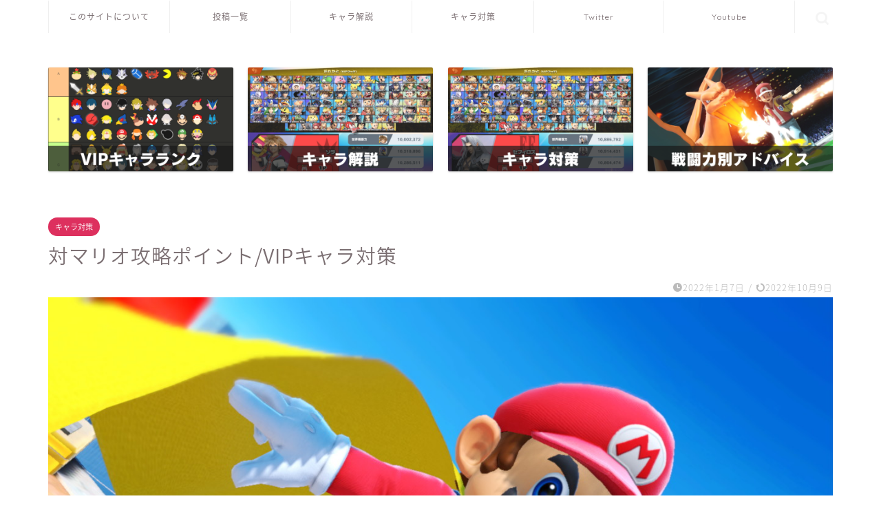

--- FILE ---
content_type: text/html; charset=UTF-8
request_url: https://lionmaru.blog/%E5%AF%BE%E3%83%9E%E3%83%AA%E3%82%AA%E3%81%AE%E6%94%BB%E7%95%A5%E3%83%9D%E3%82%A4%E3%83%B3%E3%83%88-vip%E3%82%AD%E3%83%A3%E3%83%A9%E5%AF%BE%E7%AD%96/
body_size: 25545
content:
<!DOCTYPE html>
<html lang="ja">
<head prefix="og: http://ogp.me/ns# fb: http://ogp.me/ns/fb# article: http://ogp.me/ns/article#">
<meta charset="utf-8">
<meta http-equiv="X-UA-Compatible" content="IE=edge">
<meta name="viewport" content="width=device-width, initial-scale=1">
<!-- ここからOGP -->
<meta property="og:type" content="blog">
<meta property="og:title" content="対マリオ攻略ポイント/VIPキャラ対策｜全キャラVIPのススメ"> 
<meta property="og:url" content="https://lionmaru.blog/%e5%af%be%e3%83%9e%e3%83%aa%e3%82%aa%e3%81%ae%e6%94%bb%e7%95%a5%e3%83%9d%e3%82%a4%e3%83%b3%e3%83%88-vip%e3%82%ad%e3%83%a3%e3%83%a9%e5%af%be%e7%ad%96/"> 
<meta property="og:description" content="＜対策ワンポイント＞ フレーム勝負になると勝てないので密着を作らない大ジャンプNBはガードしない撃墜拒否は特にガーキャン"> 
<meta property="og:image" content="https://lionmaru.blog/wp-content/uploads/2022/01/2022010315110000-0E7DF678130F4F0FA2C88AE72B47AFDF.jpg">
<meta property="og:site_name" content="全キャラVIPのススメ">
<meta property="fb:admins" content="">
<meta name="twitter:card" content="summary">
<meta name="twitter:site" content="@lionmaru_ssbu">
<!-- ここまでOGP --> 

<meta name="description" itemprop="description" content="＜対策ワンポイント＞ フレーム勝負になると勝てないので密着を作らない大ジャンプNBはガードしない撃墜拒否は特にガーキャン" >

<title>対マリオ攻略ポイント/VIPキャラ対策 | 全キャラVIPのススメ</title>

		<!-- All in One SEO 4.9.3 - aioseo.com -->
	<meta name="description" content="＜対策ワンポイント＞ フレーム勝負になると勝てないので密着を作らない大ジャンプNBはガードしない撃墜拒否は特に" />
	<meta name="robots" content="max-snippet:-1, max-image-preview:large, max-video-preview:-1" />
	<meta name="author" content="lionmaru"/>
	<link rel="canonical" href="https://lionmaru.blog/%e5%af%be%e3%83%9e%e3%83%aa%e3%82%aa%e3%81%ae%e6%94%bb%e7%95%a5%e3%83%9d%e3%82%a4%e3%83%b3%e3%83%88-vip%e3%82%ad%e3%83%a3%e3%83%a9%e5%af%be%e7%ad%96/" />
	<meta name="generator" content="All in One SEO (AIOSEO) 4.9.3" />
		<meta property="og:locale" content="ja_JP" />
		<meta property="og:site_name" content="全キャラVIPのススメ" />
		<meta property="og:type" content="article" />
		<meta property="og:title" content="対マリオ攻略ポイント/VIPキャラ対策 | 全キャラVIPのススメ" />
		<meta property="og:description" content="＜対策ワンポイント＞ フレーム勝負になると勝てないので密着を作らない大ジャンプNBはガードしない撃墜拒否は特に" />
		<meta property="og:url" content="https://lionmaru.blog/%e5%af%be%e3%83%9e%e3%83%aa%e3%82%aa%e3%81%ae%e6%94%bb%e7%95%a5%e3%83%9d%e3%82%a4%e3%83%b3%e3%83%88-vip%e3%82%ad%e3%83%a3%e3%83%a9%e5%af%be%e7%ad%96/" />
		<meta property="og:image" content="https://lionmaru.blog/wp-content/uploads/2022/01/2022010315110000-0E7DF678130F4F0FA2C88AE72B47AFDF.jpg" />
		<meta property="og:image:secure_url" content="https://lionmaru.blog/wp-content/uploads/2022/01/2022010315110000-0E7DF678130F4F0FA2C88AE72B47AFDF.jpg" />
		<meta property="og:image:width" content="1280" />
		<meta property="og:image:height" content="720" />
		<meta property="article:published_time" content="2022-01-06T15:37:00+00:00" />
		<meta property="article:modified_time" content="2022-10-08T17:59:45+00:00" />
		<meta name="twitter:card" content="summary" />
		<meta name="twitter:site" content="@lionmaru_ssbu" />
		<meta name="twitter:title" content="対マリオ攻略ポイント/VIPキャラ対策 | 全キャラVIPのススメ" />
		<meta name="twitter:description" content="＜対策ワンポイント＞ フレーム勝負になると勝てないので密着を作らない大ジャンプNBはガードしない撃墜拒否は特に" />
		<meta name="twitter:creator" content="@lionmaru_ssbu" />
		<meta name="twitter:image" content="https://lionmaru.blog/wp-content/uploads/2022/01/2022010315110000-0E7DF678130F4F0FA2C88AE72B47AFDF.jpg" />
		<script type="application/ld+json" class="aioseo-schema">
			{"@context":"https:\/\/schema.org","@graph":[{"@type":"Article","@id":"https:\/\/lionmaru.blog\/%e5%af%be%e3%83%9e%e3%83%aa%e3%82%aa%e3%81%ae%e6%94%bb%e7%95%a5%e3%83%9d%e3%82%a4%e3%83%b3%e3%83%88-vip%e3%82%ad%e3%83%a3%e3%83%a9%e5%af%be%e7%ad%96\/#article","name":"\u5bfe\u30de\u30ea\u30aa\u653b\u7565\u30dd\u30a4\u30f3\u30c8\/VIP\u30ad\u30e3\u30e9\u5bfe\u7b56 | \u5168\u30ad\u30e3\u30e9VIP\u306e\u30b9\u30b9\u30e1","headline":"\u5bfe\u30de\u30ea\u30aa\u653b\u7565\u30dd\u30a4\u30f3\u30c8\/VIP\u30ad\u30e3\u30e9\u5bfe\u7b56","author":{"@id":"https:\/\/lionmaru.blog\/author\/lionmaru\/#author"},"publisher":{"@id":"https:\/\/lionmaru.blog\/#person"},"image":{"@type":"ImageObject","url":"https:\/\/lionmaru.blog\/wp-content\/uploads\/2022\/01\/2022010315110000-0E7DF678130F4F0FA2C88AE72B47AFDF.jpg","width":1280,"height":720,"caption":"Mario"},"datePublished":"2022-01-07T00:37:00+09:00","dateModified":"2022-10-09T02:59:45+09:00","inLanguage":"ja","mainEntityOfPage":{"@id":"https:\/\/lionmaru.blog\/%e5%af%be%e3%83%9e%e3%83%aa%e3%82%aa%e3%81%ae%e6%94%bb%e7%95%a5%e3%83%9d%e3%82%a4%e3%83%b3%e3%83%88-vip%e3%82%ad%e3%83%a3%e3%83%a9%e5%af%be%e7%ad%96\/#webpage"},"isPartOf":{"@id":"https:\/\/lionmaru.blog\/%e5%af%be%e3%83%9e%e3%83%aa%e3%82%aa%e3%81%ae%e6%94%bb%e7%95%a5%e3%83%9d%e3%82%a4%e3%83%b3%e3%83%88-vip%e3%82%ad%e3%83%a3%e3%83%a9%e5%af%be%e7%ad%96\/#webpage"},"articleSection":"\u30ad\u30e3\u30e9\u5bfe\u7b56, \u89e3\u8aac, SSBU, \u30b9\u30de\u30d6\u30e9SP, \u5bfe\u6226\u52d5\u753b"},{"@type":"BreadcrumbList","@id":"https:\/\/lionmaru.blog\/%e5%af%be%e3%83%9e%e3%83%aa%e3%82%aa%e3%81%ae%e6%94%bb%e7%95%a5%e3%83%9d%e3%82%a4%e3%83%b3%e3%83%88-vip%e3%82%ad%e3%83%a3%e3%83%a9%e5%af%be%e7%ad%96\/#breadcrumblist","itemListElement":[{"@type":"ListItem","@id":"https:\/\/lionmaru.blog#listItem","position":1,"name":"\u30db\u30fc\u30e0","item":"https:\/\/lionmaru.blog","nextItem":{"@type":"ListItem","@id":"https:\/\/lionmaru.blog\/category\/%e8%a7%a3%e8%aa%ac\/#listItem","name":"\u89e3\u8aac"}},{"@type":"ListItem","@id":"https:\/\/lionmaru.blog\/category\/%e8%a7%a3%e8%aa%ac\/#listItem","position":2,"name":"\u89e3\u8aac","item":"https:\/\/lionmaru.blog\/category\/%e8%a7%a3%e8%aa%ac\/","nextItem":{"@type":"ListItem","@id":"https:\/\/lionmaru.blog\/%e5%af%be%e3%83%9e%e3%83%aa%e3%82%aa%e3%81%ae%e6%94%bb%e7%95%a5%e3%83%9d%e3%82%a4%e3%83%b3%e3%83%88-vip%e3%82%ad%e3%83%a3%e3%83%a9%e5%af%be%e7%ad%96\/#listItem","name":"\u5bfe\u30de\u30ea\u30aa\u653b\u7565\u30dd\u30a4\u30f3\u30c8\/VIP\u30ad\u30e3\u30e9\u5bfe\u7b56"},"previousItem":{"@type":"ListItem","@id":"https:\/\/lionmaru.blog#listItem","name":"\u30db\u30fc\u30e0"}},{"@type":"ListItem","@id":"https:\/\/lionmaru.blog\/%e5%af%be%e3%83%9e%e3%83%aa%e3%82%aa%e3%81%ae%e6%94%bb%e7%95%a5%e3%83%9d%e3%82%a4%e3%83%b3%e3%83%88-vip%e3%82%ad%e3%83%a3%e3%83%a9%e5%af%be%e7%ad%96\/#listItem","position":3,"name":"\u5bfe\u30de\u30ea\u30aa\u653b\u7565\u30dd\u30a4\u30f3\u30c8\/VIP\u30ad\u30e3\u30e9\u5bfe\u7b56","previousItem":{"@type":"ListItem","@id":"https:\/\/lionmaru.blog\/category\/%e8%a7%a3%e8%aa%ac\/#listItem","name":"\u89e3\u8aac"}}]},{"@type":"Person","@id":"https:\/\/lionmaru.blog\/#person","name":"lionmaru","image":{"@type":"ImageObject","@id":"https:\/\/lionmaru.blog\/%e5%af%be%e3%83%9e%e3%83%aa%e3%82%aa%e3%81%ae%e6%94%bb%e7%95%a5%e3%83%9d%e3%82%a4%e3%83%b3%e3%83%88-vip%e3%82%ad%e3%83%a3%e3%83%a9%e5%af%be%e7%ad%96\/#personImage","url":"https:\/\/secure.gravatar.com\/avatar\/0222ba59f00d8417676acbb33ae122cc65706595380debe4c00cb1d3ff9faf9c?s=96&d=mm&r=g","width":96,"height":96,"caption":"lionmaru"}},{"@type":"Person","@id":"https:\/\/lionmaru.blog\/author\/lionmaru\/#author","url":"https:\/\/lionmaru.blog\/author\/lionmaru\/","name":"lionmaru","image":{"@type":"ImageObject","@id":"https:\/\/lionmaru.blog\/%e5%af%be%e3%83%9e%e3%83%aa%e3%82%aa%e3%81%ae%e6%94%bb%e7%95%a5%e3%83%9d%e3%82%a4%e3%83%b3%e3%83%88-vip%e3%82%ad%e3%83%a3%e3%83%a9%e5%af%be%e7%ad%96\/#authorImage","url":"https:\/\/secure.gravatar.com\/avatar\/0222ba59f00d8417676acbb33ae122cc65706595380debe4c00cb1d3ff9faf9c?s=96&d=mm&r=g","width":96,"height":96,"caption":"lionmaru"}},{"@type":"WebPage","@id":"https:\/\/lionmaru.blog\/%e5%af%be%e3%83%9e%e3%83%aa%e3%82%aa%e3%81%ae%e6%94%bb%e7%95%a5%e3%83%9d%e3%82%a4%e3%83%b3%e3%83%88-vip%e3%82%ad%e3%83%a3%e3%83%a9%e5%af%be%e7%ad%96\/#webpage","url":"https:\/\/lionmaru.blog\/%e5%af%be%e3%83%9e%e3%83%aa%e3%82%aa%e3%81%ae%e6%94%bb%e7%95%a5%e3%83%9d%e3%82%a4%e3%83%b3%e3%83%88-vip%e3%82%ad%e3%83%a3%e3%83%a9%e5%af%be%e7%ad%96\/","name":"\u5bfe\u30de\u30ea\u30aa\u653b\u7565\u30dd\u30a4\u30f3\u30c8\/VIP\u30ad\u30e3\u30e9\u5bfe\u7b56 | \u5168\u30ad\u30e3\u30e9VIP\u306e\u30b9\u30b9\u30e1","description":"\uff1c\u5bfe\u7b56\u30ef\u30f3\u30dd\u30a4\u30f3\u30c8\uff1e \u30d5\u30ec\u30fc\u30e0\u52dd\u8ca0\u306b\u306a\u308b\u3068\u52dd\u3066\u306a\u3044\u306e\u3067\u5bc6\u7740\u3092\u4f5c\u3089\u306a\u3044\u5927\u30b8\u30e3\u30f3\u30d7NB\u306f\u30ac\u30fc\u30c9\u3057\u306a\u3044\u6483\u589c\u62d2\u5426\u306f\u7279\u306b","inLanguage":"ja","isPartOf":{"@id":"https:\/\/lionmaru.blog\/#website"},"breadcrumb":{"@id":"https:\/\/lionmaru.blog\/%e5%af%be%e3%83%9e%e3%83%aa%e3%82%aa%e3%81%ae%e6%94%bb%e7%95%a5%e3%83%9d%e3%82%a4%e3%83%b3%e3%83%88-vip%e3%82%ad%e3%83%a3%e3%83%a9%e5%af%be%e7%ad%96\/#breadcrumblist"},"author":{"@id":"https:\/\/lionmaru.blog\/author\/lionmaru\/#author"},"creator":{"@id":"https:\/\/lionmaru.blog\/author\/lionmaru\/#author"},"image":{"@type":"ImageObject","url":"https:\/\/lionmaru.blog\/wp-content\/uploads\/2022\/01\/2022010315110000-0E7DF678130F4F0FA2C88AE72B47AFDF.jpg","@id":"https:\/\/lionmaru.blog\/%e5%af%be%e3%83%9e%e3%83%aa%e3%82%aa%e3%81%ae%e6%94%bb%e7%95%a5%e3%83%9d%e3%82%a4%e3%83%b3%e3%83%88-vip%e3%82%ad%e3%83%a3%e3%83%a9%e5%af%be%e7%ad%96\/#mainImage","width":1280,"height":720,"caption":"Mario"},"primaryImageOfPage":{"@id":"https:\/\/lionmaru.blog\/%e5%af%be%e3%83%9e%e3%83%aa%e3%82%aa%e3%81%ae%e6%94%bb%e7%95%a5%e3%83%9d%e3%82%a4%e3%83%b3%e3%83%88-vip%e3%82%ad%e3%83%a3%e3%83%a9%e5%af%be%e7%ad%96\/#mainImage"},"datePublished":"2022-01-07T00:37:00+09:00","dateModified":"2022-10-09T02:59:45+09:00"},{"@type":"WebSite","@id":"https:\/\/lionmaru.blog\/#website","url":"https:\/\/lionmaru.blog\/","name":"\u5168\u30ad\u30e3\u30e9VIP\u306e\u30b9\u30b9\u30e1","description":"\u300c\u4f7f\u3044\u3053\u306a\u3057\u305f\u3044\u8a33\u3058\u3083\u306a\u3044\u3001VIP\u306b\u5165\u308c\u305f\u3044\u300d","inLanguage":"ja","publisher":{"@id":"https:\/\/lionmaru.blog\/#person"}}]}
		</script>
		<!-- All in One SEO -->

<link rel='dns-prefetch' href='//ajax.googleapis.com' />
<link rel='dns-prefetch' href='//cdnjs.cloudflare.com' />
<link rel='dns-prefetch' href='//use.fontawesome.com' />
<link rel='dns-prefetch' href='//stats.wp.com' />
<link rel='dns-prefetch' href='//www.googletagmanager.com' />
<link rel='dns-prefetch' href='//pagead2.googlesyndication.com' />
<link rel="alternate" type="application/rss+xml" title="全キャラVIPのススメ &raquo; フィード" href="https://lionmaru.blog/feed/" />
<link rel="alternate" type="application/rss+xml" title="全キャラVIPのススメ &raquo; コメントフィード" href="https://lionmaru.blog/comments/feed/" />
<link rel="alternate" type="application/rss+xml" title="全キャラVIPのススメ &raquo; 対マリオ攻略ポイント/VIPキャラ対策 のコメントのフィード" href="https://lionmaru.blog/%e5%af%be%e3%83%9e%e3%83%aa%e3%82%aa%e3%81%ae%e6%94%bb%e7%95%a5%e3%83%9d%e3%82%a4%e3%83%b3%e3%83%88-vip%e3%82%ad%e3%83%a3%e3%83%a9%e5%af%be%e7%ad%96/feed/" />
<link rel="alternate" title="oEmbed (JSON)" type="application/json+oembed" href="https://lionmaru.blog/wp-json/oembed/1.0/embed?url=https%3A%2F%2Flionmaru.blog%2F%25e5%25af%25be%25e3%2583%259e%25e3%2583%25aa%25e3%2582%25aa%25e3%2581%25ae%25e6%2594%25bb%25e7%2595%25a5%25e3%2583%259d%25e3%2582%25a4%25e3%2583%25b3%25e3%2583%2588-vip%25e3%2582%25ad%25e3%2583%25a3%25e3%2583%25a9%25e5%25af%25be%25e7%25ad%2596%2F" />
<link rel="alternate" title="oEmbed (XML)" type="text/xml+oembed" href="https://lionmaru.blog/wp-json/oembed/1.0/embed?url=https%3A%2F%2Flionmaru.blog%2F%25e5%25af%25be%25e3%2583%259e%25e3%2583%25aa%25e3%2582%25aa%25e3%2581%25ae%25e6%2594%25bb%25e7%2595%25a5%25e3%2583%259d%25e3%2582%25a4%25e3%2583%25b3%25e3%2583%2588-vip%25e3%2582%25ad%25e3%2583%25a3%25e3%2583%25a9%25e5%25af%25be%25e7%25ad%2596%2F&#038;format=xml" />
<style id='wp-img-auto-sizes-contain-inline-css' type='text/css'>
img:is([sizes=auto i],[sizes^="auto," i]){contain-intrinsic-size:3000px 1500px}
/*# sourceURL=wp-img-auto-sizes-contain-inline-css */
</style>
<style id='wp-emoji-styles-inline-css' type='text/css'>

	img.wp-smiley, img.emoji {
		display: inline !important;
		border: none !important;
		box-shadow: none !important;
		height: 1em !important;
		width: 1em !important;
		margin: 0 0.07em !important;
		vertical-align: -0.1em !important;
		background: none !important;
		padding: 0 !important;
	}
/*# sourceURL=wp-emoji-styles-inline-css */
</style>
<style id='wp-block-library-inline-css' type='text/css'>
:root{--wp-block-synced-color:#7a00df;--wp-block-synced-color--rgb:122,0,223;--wp-bound-block-color:var(--wp-block-synced-color);--wp-editor-canvas-background:#ddd;--wp-admin-theme-color:#007cba;--wp-admin-theme-color--rgb:0,124,186;--wp-admin-theme-color-darker-10:#006ba1;--wp-admin-theme-color-darker-10--rgb:0,107,160.5;--wp-admin-theme-color-darker-20:#005a87;--wp-admin-theme-color-darker-20--rgb:0,90,135;--wp-admin-border-width-focus:2px}@media (min-resolution:192dpi){:root{--wp-admin-border-width-focus:1.5px}}.wp-element-button{cursor:pointer}:root .has-very-light-gray-background-color{background-color:#eee}:root .has-very-dark-gray-background-color{background-color:#313131}:root .has-very-light-gray-color{color:#eee}:root .has-very-dark-gray-color{color:#313131}:root .has-vivid-green-cyan-to-vivid-cyan-blue-gradient-background{background:linear-gradient(135deg,#00d084,#0693e3)}:root .has-purple-crush-gradient-background{background:linear-gradient(135deg,#34e2e4,#4721fb 50%,#ab1dfe)}:root .has-hazy-dawn-gradient-background{background:linear-gradient(135deg,#faaca8,#dad0ec)}:root .has-subdued-olive-gradient-background{background:linear-gradient(135deg,#fafae1,#67a671)}:root .has-atomic-cream-gradient-background{background:linear-gradient(135deg,#fdd79a,#004a59)}:root .has-nightshade-gradient-background{background:linear-gradient(135deg,#330968,#31cdcf)}:root .has-midnight-gradient-background{background:linear-gradient(135deg,#020381,#2874fc)}:root{--wp--preset--font-size--normal:16px;--wp--preset--font-size--huge:42px}.has-regular-font-size{font-size:1em}.has-larger-font-size{font-size:2.625em}.has-normal-font-size{font-size:var(--wp--preset--font-size--normal)}.has-huge-font-size{font-size:var(--wp--preset--font-size--huge)}.has-text-align-center{text-align:center}.has-text-align-left{text-align:left}.has-text-align-right{text-align:right}.has-fit-text{white-space:nowrap!important}#end-resizable-editor-section{display:none}.aligncenter{clear:both}.items-justified-left{justify-content:flex-start}.items-justified-center{justify-content:center}.items-justified-right{justify-content:flex-end}.items-justified-space-between{justify-content:space-between}.screen-reader-text{border:0;clip-path:inset(50%);height:1px;margin:-1px;overflow:hidden;padding:0;position:absolute;width:1px;word-wrap:normal!important}.screen-reader-text:focus{background-color:#ddd;clip-path:none;color:#444;display:block;font-size:1em;height:auto;left:5px;line-height:normal;padding:15px 23px 14px;text-decoration:none;top:5px;width:auto;z-index:100000}html :where(.has-border-color){border-style:solid}html :where([style*=border-top-color]){border-top-style:solid}html :where([style*=border-right-color]){border-right-style:solid}html :where([style*=border-bottom-color]){border-bottom-style:solid}html :where([style*=border-left-color]){border-left-style:solid}html :where([style*=border-width]){border-style:solid}html :where([style*=border-top-width]){border-top-style:solid}html :where([style*=border-right-width]){border-right-style:solid}html :where([style*=border-bottom-width]){border-bottom-style:solid}html :where([style*=border-left-width]){border-left-style:solid}html :where(img[class*=wp-image-]){height:auto;max-width:100%}:where(figure){margin:0 0 1em}html :where(.is-position-sticky){--wp-admin--admin-bar--position-offset:var(--wp-admin--admin-bar--height,0px)}@media screen and (max-width:600px){html :where(.is-position-sticky){--wp-admin--admin-bar--position-offset:0px}}

/*# sourceURL=wp-block-library-inline-css */
</style><style id='wp-block-heading-inline-css' type='text/css'>
h1:where(.wp-block-heading).has-background,h2:where(.wp-block-heading).has-background,h3:where(.wp-block-heading).has-background,h4:where(.wp-block-heading).has-background,h5:where(.wp-block-heading).has-background,h6:where(.wp-block-heading).has-background{padding:1.25em 2.375em}h1.has-text-align-left[style*=writing-mode]:where([style*=vertical-lr]),h1.has-text-align-right[style*=writing-mode]:where([style*=vertical-rl]),h2.has-text-align-left[style*=writing-mode]:where([style*=vertical-lr]),h2.has-text-align-right[style*=writing-mode]:where([style*=vertical-rl]),h3.has-text-align-left[style*=writing-mode]:where([style*=vertical-lr]),h3.has-text-align-right[style*=writing-mode]:where([style*=vertical-rl]),h4.has-text-align-left[style*=writing-mode]:where([style*=vertical-lr]),h4.has-text-align-right[style*=writing-mode]:where([style*=vertical-rl]),h5.has-text-align-left[style*=writing-mode]:where([style*=vertical-lr]),h5.has-text-align-right[style*=writing-mode]:where([style*=vertical-rl]),h6.has-text-align-left[style*=writing-mode]:where([style*=vertical-lr]),h6.has-text-align-right[style*=writing-mode]:where([style*=vertical-rl]){rotate:180deg}
/*# sourceURL=https://lionmaru.blog/wp-includes/blocks/heading/style.min.css */
</style>
<style id='wp-block-image-inline-css' type='text/css'>
.wp-block-image>a,.wp-block-image>figure>a{display:inline-block}.wp-block-image img{box-sizing:border-box;height:auto;max-width:100%;vertical-align:bottom}@media not (prefers-reduced-motion){.wp-block-image img.hide{visibility:hidden}.wp-block-image img.show{animation:show-content-image .4s}}.wp-block-image[style*=border-radius] img,.wp-block-image[style*=border-radius]>a{border-radius:inherit}.wp-block-image.has-custom-border img{box-sizing:border-box}.wp-block-image.aligncenter{text-align:center}.wp-block-image.alignfull>a,.wp-block-image.alignwide>a{width:100%}.wp-block-image.alignfull img,.wp-block-image.alignwide img{height:auto;width:100%}.wp-block-image .aligncenter,.wp-block-image .alignleft,.wp-block-image .alignright,.wp-block-image.aligncenter,.wp-block-image.alignleft,.wp-block-image.alignright{display:table}.wp-block-image .aligncenter>figcaption,.wp-block-image .alignleft>figcaption,.wp-block-image .alignright>figcaption,.wp-block-image.aligncenter>figcaption,.wp-block-image.alignleft>figcaption,.wp-block-image.alignright>figcaption{caption-side:bottom;display:table-caption}.wp-block-image .alignleft{float:left;margin:.5em 1em .5em 0}.wp-block-image .alignright{float:right;margin:.5em 0 .5em 1em}.wp-block-image .aligncenter{margin-left:auto;margin-right:auto}.wp-block-image :where(figcaption){margin-bottom:1em;margin-top:.5em}.wp-block-image.is-style-circle-mask img{border-radius:9999px}@supports ((-webkit-mask-image:none) or (mask-image:none)) or (-webkit-mask-image:none){.wp-block-image.is-style-circle-mask img{border-radius:0;-webkit-mask-image:url('data:image/svg+xml;utf8,<svg viewBox="0 0 100 100" xmlns="http://www.w3.org/2000/svg"><circle cx="50" cy="50" r="50"/></svg>');mask-image:url('data:image/svg+xml;utf8,<svg viewBox="0 0 100 100" xmlns="http://www.w3.org/2000/svg"><circle cx="50" cy="50" r="50"/></svg>');mask-mode:alpha;-webkit-mask-position:center;mask-position:center;-webkit-mask-repeat:no-repeat;mask-repeat:no-repeat;-webkit-mask-size:contain;mask-size:contain}}:root :where(.wp-block-image.is-style-rounded img,.wp-block-image .is-style-rounded img){border-radius:9999px}.wp-block-image figure{margin:0}.wp-lightbox-container{display:flex;flex-direction:column;position:relative}.wp-lightbox-container img{cursor:zoom-in}.wp-lightbox-container img:hover+button{opacity:1}.wp-lightbox-container button{align-items:center;backdrop-filter:blur(16px) saturate(180%);background-color:#5a5a5a40;border:none;border-radius:4px;cursor:zoom-in;display:flex;height:20px;justify-content:center;opacity:0;padding:0;position:absolute;right:16px;text-align:center;top:16px;width:20px;z-index:100}@media not (prefers-reduced-motion){.wp-lightbox-container button{transition:opacity .2s ease}}.wp-lightbox-container button:focus-visible{outline:3px auto #5a5a5a40;outline:3px auto -webkit-focus-ring-color;outline-offset:3px}.wp-lightbox-container button:hover{cursor:pointer;opacity:1}.wp-lightbox-container button:focus{opacity:1}.wp-lightbox-container button:focus,.wp-lightbox-container button:hover,.wp-lightbox-container button:not(:hover):not(:active):not(.has-background){background-color:#5a5a5a40;border:none}.wp-lightbox-overlay{box-sizing:border-box;cursor:zoom-out;height:100vh;left:0;overflow:hidden;position:fixed;top:0;visibility:hidden;width:100%;z-index:100000}.wp-lightbox-overlay .close-button{align-items:center;cursor:pointer;display:flex;justify-content:center;min-height:40px;min-width:40px;padding:0;position:absolute;right:calc(env(safe-area-inset-right) + 16px);top:calc(env(safe-area-inset-top) + 16px);z-index:5000000}.wp-lightbox-overlay .close-button:focus,.wp-lightbox-overlay .close-button:hover,.wp-lightbox-overlay .close-button:not(:hover):not(:active):not(.has-background){background:none;border:none}.wp-lightbox-overlay .lightbox-image-container{height:var(--wp--lightbox-container-height);left:50%;overflow:hidden;position:absolute;top:50%;transform:translate(-50%,-50%);transform-origin:top left;width:var(--wp--lightbox-container-width);z-index:9999999999}.wp-lightbox-overlay .wp-block-image{align-items:center;box-sizing:border-box;display:flex;height:100%;justify-content:center;margin:0;position:relative;transform-origin:0 0;width:100%;z-index:3000000}.wp-lightbox-overlay .wp-block-image img{height:var(--wp--lightbox-image-height);min-height:var(--wp--lightbox-image-height);min-width:var(--wp--lightbox-image-width);width:var(--wp--lightbox-image-width)}.wp-lightbox-overlay .wp-block-image figcaption{display:none}.wp-lightbox-overlay button{background:none;border:none}.wp-lightbox-overlay .scrim{background-color:#fff;height:100%;opacity:.9;position:absolute;width:100%;z-index:2000000}.wp-lightbox-overlay.active{visibility:visible}@media not (prefers-reduced-motion){.wp-lightbox-overlay.active{animation:turn-on-visibility .25s both}.wp-lightbox-overlay.active img{animation:turn-on-visibility .35s both}.wp-lightbox-overlay.show-closing-animation:not(.active){animation:turn-off-visibility .35s both}.wp-lightbox-overlay.show-closing-animation:not(.active) img{animation:turn-off-visibility .25s both}.wp-lightbox-overlay.zoom.active{animation:none;opacity:1;visibility:visible}.wp-lightbox-overlay.zoom.active .lightbox-image-container{animation:lightbox-zoom-in .4s}.wp-lightbox-overlay.zoom.active .lightbox-image-container img{animation:none}.wp-lightbox-overlay.zoom.active .scrim{animation:turn-on-visibility .4s forwards}.wp-lightbox-overlay.zoom.show-closing-animation:not(.active){animation:none}.wp-lightbox-overlay.zoom.show-closing-animation:not(.active) .lightbox-image-container{animation:lightbox-zoom-out .4s}.wp-lightbox-overlay.zoom.show-closing-animation:not(.active) .lightbox-image-container img{animation:none}.wp-lightbox-overlay.zoom.show-closing-animation:not(.active) .scrim{animation:turn-off-visibility .4s forwards}}@keyframes show-content-image{0%{visibility:hidden}99%{visibility:hidden}to{visibility:visible}}@keyframes turn-on-visibility{0%{opacity:0}to{opacity:1}}@keyframes turn-off-visibility{0%{opacity:1;visibility:visible}99%{opacity:0;visibility:visible}to{opacity:0;visibility:hidden}}@keyframes lightbox-zoom-in{0%{transform:translate(calc((-100vw + var(--wp--lightbox-scrollbar-width))/2 + var(--wp--lightbox-initial-left-position)),calc(-50vh + var(--wp--lightbox-initial-top-position))) scale(var(--wp--lightbox-scale))}to{transform:translate(-50%,-50%) scale(1)}}@keyframes lightbox-zoom-out{0%{transform:translate(-50%,-50%) scale(1);visibility:visible}99%{visibility:visible}to{transform:translate(calc((-100vw + var(--wp--lightbox-scrollbar-width))/2 + var(--wp--lightbox-initial-left-position)),calc(-50vh + var(--wp--lightbox-initial-top-position))) scale(var(--wp--lightbox-scale));visibility:hidden}}
/*# sourceURL=https://lionmaru.blog/wp-includes/blocks/image/style.min.css */
</style>
<style id='wp-block-list-inline-css' type='text/css'>
ol,ul{box-sizing:border-box}:root :where(.wp-block-list.has-background){padding:1.25em 2.375em}
/*# sourceURL=https://lionmaru.blog/wp-includes/blocks/list/style.min.css */
</style>
<style id='wp-block-embed-inline-css' type='text/css'>
.wp-block-embed.alignleft,.wp-block-embed.alignright,.wp-block[data-align=left]>[data-type="core/embed"],.wp-block[data-align=right]>[data-type="core/embed"]{max-width:360px;width:100%}.wp-block-embed.alignleft .wp-block-embed__wrapper,.wp-block-embed.alignright .wp-block-embed__wrapper,.wp-block[data-align=left]>[data-type="core/embed"] .wp-block-embed__wrapper,.wp-block[data-align=right]>[data-type="core/embed"] .wp-block-embed__wrapper{min-width:280px}.wp-block-cover .wp-block-embed{min-height:240px;min-width:320px}.wp-block-embed{overflow-wrap:break-word}.wp-block-embed :where(figcaption){margin-bottom:1em;margin-top:.5em}.wp-block-embed iframe{max-width:100%}.wp-block-embed__wrapper{position:relative}.wp-embed-responsive .wp-has-aspect-ratio .wp-block-embed__wrapper:before{content:"";display:block;padding-top:50%}.wp-embed-responsive .wp-has-aspect-ratio iframe{bottom:0;height:100%;left:0;position:absolute;right:0;top:0;width:100%}.wp-embed-responsive .wp-embed-aspect-21-9 .wp-block-embed__wrapper:before{padding-top:42.85%}.wp-embed-responsive .wp-embed-aspect-18-9 .wp-block-embed__wrapper:before{padding-top:50%}.wp-embed-responsive .wp-embed-aspect-16-9 .wp-block-embed__wrapper:before{padding-top:56.25%}.wp-embed-responsive .wp-embed-aspect-4-3 .wp-block-embed__wrapper:before{padding-top:75%}.wp-embed-responsive .wp-embed-aspect-1-1 .wp-block-embed__wrapper:before{padding-top:100%}.wp-embed-responsive .wp-embed-aspect-9-16 .wp-block-embed__wrapper:before{padding-top:177.77%}.wp-embed-responsive .wp-embed-aspect-1-2 .wp-block-embed__wrapper:before{padding-top:200%}
/*# sourceURL=https://lionmaru.blog/wp-includes/blocks/embed/style.min.css */
</style>
<style id='wp-block-paragraph-inline-css' type='text/css'>
.is-small-text{font-size:.875em}.is-regular-text{font-size:1em}.is-large-text{font-size:2.25em}.is-larger-text{font-size:3em}.has-drop-cap:not(:focus):first-letter{float:left;font-size:8.4em;font-style:normal;font-weight:100;line-height:.68;margin:.05em .1em 0 0;text-transform:uppercase}body.rtl .has-drop-cap:not(:focus):first-letter{float:none;margin-left:.1em}p.has-drop-cap.has-background{overflow:hidden}:root :where(p.has-background){padding:1.25em 2.375em}:where(p.has-text-color:not(.has-link-color)) a{color:inherit}p.has-text-align-left[style*="writing-mode:vertical-lr"],p.has-text-align-right[style*="writing-mode:vertical-rl"]{rotate:180deg}
/*# sourceURL=https://lionmaru.blog/wp-includes/blocks/paragraph/style.min.css */
</style>
<style id='global-styles-inline-css' type='text/css'>
:root{--wp--preset--aspect-ratio--square: 1;--wp--preset--aspect-ratio--4-3: 4/3;--wp--preset--aspect-ratio--3-4: 3/4;--wp--preset--aspect-ratio--3-2: 3/2;--wp--preset--aspect-ratio--2-3: 2/3;--wp--preset--aspect-ratio--16-9: 16/9;--wp--preset--aspect-ratio--9-16: 9/16;--wp--preset--color--black: #000000;--wp--preset--color--cyan-bluish-gray: #abb8c3;--wp--preset--color--white: #ffffff;--wp--preset--color--pale-pink: #f78da7;--wp--preset--color--vivid-red: #cf2e2e;--wp--preset--color--luminous-vivid-orange: #ff6900;--wp--preset--color--luminous-vivid-amber: #fcb900;--wp--preset--color--light-green-cyan: #7bdcb5;--wp--preset--color--vivid-green-cyan: #00d084;--wp--preset--color--pale-cyan-blue: #8ed1fc;--wp--preset--color--vivid-cyan-blue: #0693e3;--wp--preset--color--vivid-purple: #9b51e0;--wp--preset--gradient--vivid-cyan-blue-to-vivid-purple: linear-gradient(135deg,rgb(6,147,227) 0%,rgb(155,81,224) 100%);--wp--preset--gradient--light-green-cyan-to-vivid-green-cyan: linear-gradient(135deg,rgb(122,220,180) 0%,rgb(0,208,130) 100%);--wp--preset--gradient--luminous-vivid-amber-to-luminous-vivid-orange: linear-gradient(135deg,rgb(252,185,0) 0%,rgb(255,105,0) 100%);--wp--preset--gradient--luminous-vivid-orange-to-vivid-red: linear-gradient(135deg,rgb(255,105,0) 0%,rgb(207,46,46) 100%);--wp--preset--gradient--very-light-gray-to-cyan-bluish-gray: linear-gradient(135deg,rgb(238,238,238) 0%,rgb(169,184,195) 100%);--wp--preset--gradient--cool-to-warm-spectrum: linear-gradient(135deg,rgb(74,234,220) 0%,rgb(151,120,209) 20%,rgb(207,42,186) 40%,rgb(238,44,130) 60%,rgb(251,105,98) 80%,rgb(254,248,76) 100%);--wp--preset--gradient--blush-light-purple: linear-gradient(135deg,rgb(255,206,236) 0%,rgb(152,150,240) 100%);--wp--preset--gradient--blush-bordeaux: linear-gradient(135deg,rgb(254,205,165) 0%,rgb(254,45,45) 50%,rgb(107,0,62) 100%);--wp--preset--gradient--luminous-dusk: linear-gradient(135deg,rgb(255,203,112) 0%,rgb(199,81,192) 50%,rgb(65,88,208) 100%);--wp--preset--gradient--pale-ocean: linear-gradient(135deg,rgb(255,245,203) 0%,rgb(182,227,212) 50%,rgb(51,167,181) 100%);--wp--preset--gradient--electric-grass: linear-gradient(135deg,rgb(202,248,128) 0%,rgb(113,206,126) 100%);--wp--preset--gradient--midnight: linear-gradient(135deg,rgb(2,3,129) 0%,rgb(40,116,252) 100%);--wp--preset--font-size--small: 13px;--wp--preset--font-size--medium: 20px;--wp--preset--font-size--large: 36px;--wp--preset--font-size--x-large: 42px;--wp--preset--spacing--20: 0.44rem;--wp--preset--spacing--30: 0.67rem;--wp--preset--spacing--40: 1rem;--wp--preset--spacing--50: 1.5rem;--wp--preset--spacing--60: 2.25rem;--wp--preset--spacing--70: 3.38rem;--wp--preset--spacing--80: 5.06rem;--wp--preset--shadow--natural: 6px 6px 9px rgba(0, 0, 0, 0.2);--wp--preset--shadow--deep: 12px 12px 50px rgba(0, 0, 0, 0.4);--wp--preset--shadow--sharp: 6px 6px 0px rgba(0, 0, 0, 0.2);--wp--preset--shadow--outlined: 6px 6px 0px -3px rgb(255, 255, 255), 6px 6px rgb(0, 0, 0);--wp--preset--shadow--crisp: 6px 6px 0px rgb(0, 0, 0);}:where(.is-layout-flex){gap: 0.5em;}:where(.is-layout-grid){gap: 0.5em;}body .is-layout-flex{display: flex;}.is-layout-flex{flex-wrap: wrap;align-items: center;}.is-layout-flex > :is(*, div){margin: 0;}body .is-layout-grid{display: grid;}.is-layout-grid > :is(*, div){margin: 0;}:where(.wp-block-columns.is-layout-flex){gap: 2em;}:where(.wp-block-columns.is-layout-grid){gap: 2em;}:where(.wp-block-post-template.is-layout-flex){gap: 1.25em;}:where(.wp-block-post-template.is-layout-grid){gap: 1.25em;}.has-black-color{color: var(--wp--preset--color--black) !important;}.has-cyan-bluish-gray-color{color: var(--wp--preset--color--cyan-bluish-gray) !important;}.has-white-color{color: var(--wp--preset--color--white) !important;}.has-pale-pink-color{color: var(--wp--preset--color--pale-pink) !important;}.has-vivid-red-color{color: var(--wp--preset--color--vivid-red) !important;}.has-luminous-vivid-orange-color{color: var(--wp--preset--color--luminous-vivid-orange) !important;}.has-luminous-vivid-amber-color{color: var(--wp--preset--color--luminous-vivid-amber) !important;}.has-light-green-cyan-color{color: var(--wp--preset--color--light-green-cyan) !important;}.has-vivid-green-cyan-color{color: var(--wp--preset--color--vivid-green-cyan) !important;}.has-pale-cyan-blue-color{color: var(--wp--preset--color--pale-cyan-blue) !important;}.has-vivid-cyan-blue-color{color: var(--wp--preset--color--vivid-cyan-blue) !important;}.has-vivid-purple-color{color: var(--wp--preset--color--vivid-purple) !important;}.has-black-background-color{background-color: var(--wp--preset--color--black) !important;}.has-cyan-bluish-gray-background-color{background-color: var(--wp--preset--color--cyan-bluish-gray) !important;}.has-white-background-color{background-color: var(--wp--preset--color--white) !important;}.has-pale-pink-background-color{background-color: var(--wp--preset--color--pale-pink) !important;}.has-vivid-red-background-color{background-color: var(--wp--preset--color--vivid-red) !important;}.has-luminous-vivid-orange-background-color{background-color: var(--wp--preset--color--luminous-vivid-orange) !important;}.has-luminous-vivid-amber-background-color{background-color: var(--wp--preset--color--luminous-vivid-amber) !important;}.has-light-green-cyan-background-color{background-color: var(--wp--preset--color--light-green-cyan) !important;}.has-vivid-green-cyan-background-color{background-color: var(--wp--preset--color--vivid-green-cyan) !important;}.has-pale-cyan-blue-background-color{background-color: var(--wp--preset--color--pale-cyan-blue) !important;}.has-vivid-cyan-blue-background-color{background-color: var(--wp--preset--color--vivid-cyan-blue) !important;}.has-vivid-purple-background-color{background-color: var(--wp--preset--color--vivid-purple) !important;}.has-black-border-color{border-color: var(--wp--preset--color--black) !important;}.has-cyan-bluish-gray-border-color{border-color: var(--wp--preset--color--cyan-bluish-gray) !important;}.has-white-border-color{border-color: var(--wp--preset--color--white) !important;}.has-pale-pink-border-color{border-color: var(--wp--preset--color--pale-pink) !important;}.has-vivid-red-border-color{border-color: var(--wp--preset--color--vivid-red) !important;}.has-luminous-vivid-orange-border-color{border-color: var(--wp--preset--color--luminous-vivid-orange) !important;}.has-luminous-vivid-amber-border-color{border-color: var(--wp--preset--color--luminous-vivid-amber) !important;}.has-light-green-cyan-border-color{border-color: var(--wp--preset--color--light-green-cyan) !important;}.has-vivid-green-cyan-border-color{border-color: var(--wp--preset--color--vivid-green-cyan) !important;}.has-pale-cyan-blue-border-color{border-color: var(--wp--preset--color--pale-cyan-blue) !important;}.has-vivid-cyan-blue-border-color{border-color: var(--wp--preset--color--vivid-cyan-blue) !important;}.has-vivid-purple-border-color{border-color: var(--wp--preset--color--vivid-purple) !important;}.has-vivid-cyan-blue-to-vivid-purple-gradient-background{background: var(--wp--preset--gradient--vivid-cyan-blue-to-vivid-purple) !important;}.has-light-green-cyan-to-vivid-green-cyan-gradient-background{background: var(--wp--preset--gradient--light-green-cyan-to-vivid-green-cyan) !important;}.has-luminous-vivid-amber-to-luminous-vivid-orange-gradient-background{background: var(--wp--preset--gradient--luminous-vivid-amber-to-luminous-vivid-orange) !important;}.has-luminous-vivid-orange-to-vivid-red-gradient-background{background: var(--wp--preset--gradient--luminous-vivid-orange-to-vivid-red) !important;}.has-very-light-gray-to-cyan-bluish-gray-gradient-background{background: var(--wp--preset--gradient--very-light-gray-to-cyan-bluish-gray) !important;}.has-cool-to-warm-spectrum-gradient-background{background: var(--wp--preset--gradient--cool-to-warm-spectrum) !important;}.has-blush-light-purple-gradient-background{background: var(--wp--preset--gradient--blush-light-purple) !important;}.has-blush-bordeaux-gradient-background{background: var(--wp--preset--gradient--blush-bordeaux) !important;}.has-luminous-dusk-gradient-background{background: var(--wp--preset--gradient--luminous-dusk) !important;}.has-pale-ocean-gradient-background{background: var(--wp--preset--gradient--pale-ocean) !important;}.has-electric-grass-gradient-background{background: var(--wp--preset--gradient--electric-grass) !important;}.has-midnight-gradient-background{background: var(--wp--preset--gradient--midnight) !important;}.has-small-font-size{font-size: var(--wp--preset--font-size--small) !important;}.has-medium-font-size{font-size: var(--wp--preset--font-size--medium) !important;}.has-large-font-size{font-size: var(--wp--preset--font-size--large) !important;}.has-x-large-font-size{font-size: var(--wp--preset--font-size--x-large) !important;}
/*# sourceURL=global-styles-inline-css */
</style>

<style id='classic-theme-styles-inline-css' type='text/css'>
/*! This file is auto-generated */
.wp-block-button__link{color:#fff;background-color:#32373c;border-radius:9999px;box-shadow:none;text-decoration:none;padding:calc(.667em + 2px) calc(1.333em + 2px);font-size:1.125em}.wp-block-file__button{background:#32373c;color:#fff;text-decoration:none}
/*# sourceURL=/wp-includes/css/classic-themes.min.css */
</style>
<link rel='stylesheet' id='wordpress-popular-posts-css-css' href='https://lionmaru.blog/wp-content/plugins/wordpress-popular-posts/assets/css/wpp.css?ver=5.5.1' type='text/css' media='all' />
<link rel='stylesheet' id='theme-style-css' href='https://lionmaru.blog/wp-content/themes/jin/style.css?ver=6.9' type='text/css' media='all' />
<link rel='stylesheet' id='fontawesome-style-css' href='https://use.fontawesome.com/releases/v5.6.3/css/all.css?ver=6.9' type='text/css' media='all' />
<link rel='stylesheet' id='swiper-style-css' href='https://cdnjs.cloudflare.com/ajax/libs/Swiper/4.0.7/css/swiper.min.css?ver=6.9' type='text/css' media='all' />
<script type="text/javascript" id="nrci_methods-js-extra">
/* <![CDATA[ */
var nrci_opts = {"gesture":"Y","drag":"Y","touch":"Y","admin":"Y"};
//# sourceURL=nrci_methods-js-extra
/* ]]> */
</script>
<script type="text/javascript" src="https://lionmaru.blog/wp-content/plugins/no-right-click-images-plugin/no-right-click-images.js" id="nrci_methods-js"></script>
<script type="application/json" id="wpp-json">
/* <![CDATA[ */
{"sampling_active":0,"sampling_rate":100,"ajax_url":"https:\/\/lionmaru.blog\/wp-json\/wordpress-popular-posts\/v1\/popular-posts","api_url":"https:\/\/lionmaru.blog\/wp-json\/wordpress-popular-posts","ID":4163,"token":"a712d38bbd","lang":0,"debug":0}
//# sourceURL=wpp-json
/* ]]> */
</script>
<script type="text/javascript" src="https://lionmaru.blog/wp-content/plugins/wordpress-popular-posts/assets/js/wpp.min.js?ver=5.5.1" id="wpp-js-js"></script>
<link rel="https://api.w.org/" href="https://lionmaru.blog/wp-json/" /><link rel="alternate" title="JSON" type="application/json" href="https://lionmaru.blog/wp-json/wp/v2/posts/4163" /><link rel='shortlink' href='https://lionmaru.blog/?p=4163' />
<meta name="generator" content="Site Kit by Google 1.170.0" /><script data-ad-client="ca-pub-8027954902498815" async src="https://pagead2.googlesyndication.com/pagead/js/adsbygoogle.js"></script> <!--WP Copy Protect Plugins By www.rapiditcare.com --> <style type="text/css">body{-webkit-touch-callout:none;-webkit-user-select:none;-khtml-user-select:none;-moz-user-select:none;-ms-user-select:none;user-select:none;}</style> <script type="text/javascript"> jQuery(document).bind("keydown", function(e) { if(e.ctrlKey && (e.which == 65 || e.which == 67 || e.which == 88 || e.which == 83 ||e.which == 85)) { e.preventDefault(); return false; } }); jQuery(document)on( "mousedown", function(event) { if(event.which=="3") { document.oncontextmenu = document.body.oncontextmenu = function() {return false;} } }); </script> <script language=JavaScript> function clickIE4(){ if (event.button==2){ return false; } } function clickNS4(e){ if (document.layers||document.getElementById&&!document.all){ if (e.which==2||e.which==3){ return false; } } } if (document.layers){ document.captureEvents(Event.MOUSEDOWN); document.onmousedown=clickNS4; } else if (document.all&&!document.getElementById){ document.onmousedown=clickIE4; } document.oncontextmenu=new Function("return false") </script> 	<style>img#wpstats{display:none}</style>
		            <style id="wpp-loading-animation-styles">@-webkit-keyframes bgslide{from{background-position-x:0}to{background-position-x:-200%}}@keyframes bgslide{from{background-position-x:0}to{background-position-x:-200%}}.wpp-widget-placeholder,.wpp-widget-block-placeholder{margin:0 auto;width:60px;height:3px;background:#dd3737;background:linear-gradient(90deg,#dd3737 0%,#571313 10%,#dd3737 100%);background-size:200% auto;border-radius:3px;-webkit-animation:bgslide 1s infinite linear;animation:bgslide 1s infinite linear}</style>
            	<style type="text/css">
		#wrapper{
							background-color: #ffffff;
				background-image: url();
					}
		.related-entry-headline-text span:before,
		#comment-title span:before,
		#reply-title span:before{
			background-color: #dd305e;
			border-color: #dd305e!important;
		}
		
		#breadcrumb:after,
		#page-top a{	
			background-color: #ffffff;
		}
				footer{
			background-color: #ffffff;
		}
		.footer-inner a,
		#copyright,
		#copyright-center{
			border-color: #7a6e71!important;
			color: #7a6e71!important;
		}
		#footer-widget-area
		{
			border-color: #7a6e71!important;
		}
				.page-top-footer a{
			color: #ffffff!important;
		}
				#breadcrumb ul li,
		#breadcrumb ul li a{
			color: #ffffff!important;
		}
		
		body,
		a,
		a:link,
		a:visited,
		.my-profile,
		.widgettitle,
		.tabBtn-mag label{
			color: #7a6e71;
		}
		a:hover{
			color: #008db7;
		}
						.widget_nav_menu ul > li > a:before,
		.widget_categories ul > li > a:before,
		.widget_pages ul > li > a:before,
		.widget_recent_entries ul > li > a:before,
		.widget_archive ul > li > a:before,
		.widget_archive form:after,
		.widget_categories form:after,
		.widget_nav_menu ul > li > ul.sub-menu > li > a:before,
		.widget_categories ul > li > .children > li > a:before,
		.widget_pages ul > li > .children > li > a:before,
		.widget_nav_menu ul > li > ul.sub-menu > li > ul.sub-menu li > a:before,
		.widget_categories ul > li > .children > li > .children li > a:before,
		.widget_pages ul > li > .children > li > .children li > a:before{
			color: #dd305e;
		}
		.widget_nav_menu ul .sub-menu .sub-menu li a:before{
			background-color: #7a6e71!important;
		}
		footer .footer-widget,
		footer .footer-widget a,
		footer .footer-widget ul li,
		.footer-widget.widget_nav_menu ul > li > a:before,
		.footer-widget.widget_categories ul > li > a:before,
		.footer-widget.widget_recent_entries ul > li > a:before,
		.footer-widget.widget_pages ul > li > a:before,
		.footer-widget.widget_archive ul > li > a:before,
		footer .widget_tag_cloud .tagcloud a:before{
			color: #7a6e71!important;
			border-color: #7a6e71!important;
		}
		footer .footer-widget .widgettitle{
			color: #7a6e71!important;
			border-color: #dd305e!important;
		}
		footer .widget_nav_menu ul .children .children li a:before,
		footer .widget_categories ul .children .children li a:before,
		footer .widget_nav_menu ul .sub-menu .sub-menu li a:before{
			background-color: #7a6e71!important;
		}
		#drawernav a:hover,
		.post-list-title,
		#prev-next p,
		#toc_container .toc_list li a{
			color: #7a6e71!important;
		}
		
		#header-box{
			background-color: #ffffff;
		}
						@media (min-width: 768px) {
		#header-box .header-box10-bg:before,
		#header-box .header-box11-bg:before{
			border-radius: 2px;
		}
		}
										@media (min-width: 768px) {
			.top-image-meta{
				margin-top: calc(0px - 30px);
			}
		}
		@media (min-width: 1200px) {
			.top-image-meta{
				margin-top: calc(0px);
			}
		}
				.pickup-contents:before{
			background-color: #ffffff!important;
		}
		
		.main-image-text{
			color: #555;
		}
		.main-image-text-sub{
			color: #555;
		}
		
				@media (min-width: 481px) {
			#site-info{
				padding-top: 40px!important;
				padding-bottom: 40px!important;
			}
		}
		
		#site-info span a{
			color: #7a6e71!important;
		}
		
				#headmenu .headsns .line a svg{
			fill: #f4f4f4!important;
		}
		#headmenu .headsns a,
		#headmenu{
			color: #f4f4f4!important;
			border-color:#f4f4f4!important;
		}
						.profile-follow .line-sns a svg{
			fill: #dd305e!important;
		}
		.profile-follow .line-sns a:hover svg{
			fill: #dd305e!important;
		}
		.profile-follow a{
			color: #dd305e!important;
			border-color:#dd305e!important;
		}
		.profile-follow a:hover,
		#headmenu .headsns a:hover{
			color:#dd305e!important;
			border-color:#dd305e!important;
		}
				.search-box:hover{
			color:#dd305e!important;
			border-color:#dd305e!important;
		}
				#header #headmenu .headsns .line a:hover svg{
			fill:#dd305e!important;
		}
		.cps-icon-bar,
		#navtoggle:checked + .sp-menu-open .cps-icon-bar{
			background-color: #7a6e71;
		}
		#nav-container{
			background-color: #ffffff;
		}
		.menu-box .menu-item svg{
			fill:#7a6e71;
		}
		#drawernav ul.menu-box > li > a,
		#drawernav2 ul.menu-box > li > a,
		#drawernav3 ul.menu-box > li > a,
		#drawernav4 ul.menu-box > li > a,
		#drawernav5 ul.menu-box > li > a,
		#drawernav ul.menu-box > li.menu-item-has-children:after,
		#drawernav2 ul.menu-box > li.menu-item-has-children:after,
		#drawernav3 ul.menu-box > li.menu-item-has-children:after,
		#drawernav4 ul.menu-box > li.menu-item-has-children:after,
		#drawernav5 ul.menu-box > li.menu-item-has-children:after{
			color: #7a6e71!important;
		}
		#drawernav ul.menu-box li a,
		#drawernav2 ul.menu-box li a,
		#drawernav3 ul.menu-box li a,
		#drawernav4 ul.menu-box li a,
		#drawernav5 ul.menu-box li a{
			font-size: 12px!important;
		}
		#drawernav3 ul.menu-box > li{
			color: #7a6e71!important;
		}
		#drawernav4 .menu-box > .menu-item > a:after,
		#drawernav3 .menu-box > .menu-item > a:after,
		#drawernav .menu-box > .menu-item > a:after{
			background-color: #7a6e71!important;
		}
		#drawernav2 .menu-box > .menu-item:hover,
		#drawernav5 .menu-box > .menu-item:hover{
			border-top-color: #dd305e!important;
		}
				.cps-info-bar a{
			background-color: #ffcd44!important;
		}
				@media (min-width: 768px) {
			.post-list-mag .post-list-item:not(:nth-child(2n)){
				margin-right: 2.6%;
			}
		}
				@media (min-width: 768px) {
			#tab-1:checked ~ .tabBtn-mag li [for="tab-1"]:after,
			#tab-2:checked ~ .tabBtn-mag li [for="tab-2"]:after,
			#tab-3:checked ~ .tabBtn-mag li [for="tab-3"]:after,
			#tab-4:checked ~ .tabBtn-mag li [for="tab-4"]:after{
				border-top-color: #dd305e!important;
			}
			.tabBtn-mag label{
				border-bottom-color: #dd305e!important;
			}
		}
		#tab-1:checked ~ .tabBtn-mag li [for="tab-1"],
		#tab-2:checked ~ .tabBtn-mag li [for="tab-2"],
		#tab-3:checked ~ .tabBtn-mag li [for="tab-3"],
		#tab-4:checked ~ .tabBtn-mag li [for="tab-4"],
		#prev-next a.next:after,
		#prev-next a.prev:after,
		.more-cat-button a:hover span:before{
			background-color: #dd305e!important;
		}
		

		.swiper-slide .post-list-cat,
		.post-list-mag .post-list-cat,
		.post-list-mag3col .post-list-cat,
		.post-list-mag-sp1col .post-list-cat,
		.swiper-pagination-bullet-active,
		.pickup-cat,
		.post-list .post-list-cat,
		#breadcrumb .bcHome a:hover span:before,
		.popular-item:nth-child(1) .pop-num,
		.popular-item:nth-child(2) .pop-num,
		.popular-item:nth-child(3) .pop-num{
			background-color: #dd305e!important;
		}
		.sidebar-btn a,
		.profile-sns-menu{
			background-color: #dd305e!important;
		}
		.sp-sns-menu a,
		.pickup-contents-box a:hover .pickup-title{
			border-color: #dd305e!important;
			color: #dd305e!important;
		}
				.pickup-image:after{
			display: none;
		}
				.pro-line svg{
			fill: #dd305e!important;
		}
		.cps-post-cat a,
		.meta-cat,
		.popular-cat{
			background-color: #dd305e!important;
			border-color: #dd305e!important;
		}
		.tagicon,
		.tag-box a,
		#toc_container .toc_list > li,
		#toc_container .toc_title{
			color: #dd305e!important;
		}
		.widget_tag_cloud a::before{
			color: #7a6e71!important;
		}
		.tag-box a,
		#toc_container:before{
			border-color: #dd305e!important;
		}
		.cps-post-cat a:hover{
			color: #008db7!important;
		}
		.pagination li:not([class*="current"]) a:hover,
		.widget_tag_cloud a:hover{
			background-color: #dd305e!important;
		}
		.pagination li:not([class*="current"]) a:hover{
			opacity: 0.5!important;
		}
		.pagination li.current a{
			background-color: #dd305e!important;
			border-color: #dd305e!important;
		}
		.nextpage a:hover span {
			color: #dd305e!important;
			border-color: #dd305e!important;
		}
		.cta-content:before{
			background-color: #fff2f5!important;
		}
		.cta-text,
		.info-title{
			color: #7a6e71!important;
		}
		#footer-widget-area.footer_style1 .widgettitle{
			border-color: #dd305e!important;
		}
		.sidebar_style1 .widgettitle,
		.sidebar_style5 .widgettitle{
			border-color: #dd305e!important;
		}
		.sidebar_style2 .widgettitle,
		.sidebar_style4 .widgettitle,
		.sidebar_style6 .widgettitle,
		#home-bottom-widget .widgettitle,
		#home-top-widget .widgettitle,
		#post-bottom-widget .widgettitle,
		#post-top-widget .widgettitle{
			background-color: #dd305e!important;
		}
		#home-bottom-widget .widget_search .search-box input[type="submit"],
		#home-top-widget .widget_search .search-box input[type="submit"],
		#post-bottom-widget .widget_search .search-box input[type="submit"],
		#post-top-widget .widget_search .search-box input[type="submit"]{
			background-color: #dd305e!important;
		}
		
		.tn-logo-size{
			font-size: 240%!important;
		}
		@media (min-width: 481px) {
		.tn-logo-size img{
			width: calc(240%*0.5)!important;
		}
		}
		@media (min-width: 768px) {
		.tn-logo-size img{
			width: calc(240%*2.2)!important;
		}
		}
		@media (min-width: 1200px) {
		.tn-logo-size img{
			width: 240%!important;
		}
		}
		.sp-logo-size{
			font-size: 140%!important;
		}
		.sp-logo-size img{
			width: 140%!important;
		}
				.cps-post-main ul > li:before,
		.cps-post-main ol > li:before{
			background-color: #dd305e!important;
		}
		.profile-card .profile-title{
			background-color: #dd305e!important;
		}
		.profile-card{
			border-color: #dd305e!important;
		}
		.cps-post-main a{
			color:#52ddcf;
		}
		.cps-post-main .marker{
			background: -webkit-linear-gradient( transparent 80%, #c3f7f2 0% ) ;
			background: linear-gradient( transparent 80%, #c3f7f2 0% ) ;
		}
		.cps-post-main .marker2{
			background: -webkit-linear-gradient( transparent 80%, #ffe8f0 0% ) ;
			background: linear-gradient( transparent 80%, #ffe8f0 0% ) ;
		}
		.cps-post-main .jic-sc{
			color:#e9546b;
		}
		
		
		.simple-box1{
			border-color:#ef9b9b!important;
		}
		.simple-box2{
			border-color:#f2bf7d!important;
		}
		.simple-box3{
			border-color:#b5e28a!important;
		}
		.simple-box4{
			border-color:#7badd8!important;
		}
		.simple-box4:before{
			background-color: #7badd8;
		}
		.simple-box5{
			border-color:#e896c7!important;
		}
		.simple-box5:before{
			background-color: #e896c7;
		}
		.simple-box6{
			background-color:#fffdef!important;
		}
		.simple-box7{
			border-color:#def1f9!important;
		}
		.simple-box7:before{
			background-color:#def1f9!important;
		}
		.simple-box8{
			border-color:#96ddc1!important;
		}
		.simple-box8:before{
			background-color:#96ddc1!important;
		}
		.simple-box9:before{
			background-color:#e1c0e8!important;
		}
				.simple-box9:after{
			border-color:#e1c0e8 #e1c0e8 #ffffff #ffffff!important;
		}
				
		.kaisetsu-box1:before,
		.kaisetsu-box1-title{
			background-color:#ffb49e!important;
		}
		.kaisetsu-box2{
			border-color:#89c2f4!important;
		}
		.kaisetsu-box2-title{
			background-color:#89c2f4!important;
		}
		.kaisetsu-box4{
			border-color:#ea91a9!important;
		}
		.kaisetsu-box4-title{
			background-color:#ea91a9!important;
		}
		.kaisetsu-box5:before{
			background-color:#57b3ba!important;
		}
		.kaisetsu-box5-title{
			background-color:#57b3ba!important;
		}
		
		.concept-box1{
			border-color:#85db8f!important;
		}
		.concept-box1:after{
			background-color:#85db8f!important;
		}
		.concept-box1:before{
			content:"ポイント"!important;
			color:#85db8f!important;
		}
		.concept-box2{
			border-color:#f7cf6a!important;
		}
		.concept-box2:after{
			background-color:#f7cf6a!important;
		}
		.concept-box2:before{
			content:"注意点"!important;
			color:#f7cf6a!important;
		}
		.concept-box3{
			border-color:#86cee8!important;
		}
		.concept-box3:after{
			background-color:#86cee8!important;
		}
		.concept-box3:before{
			content:"良い例"!important;
			color:#86cee8!important;
		}
		.concept-box4{
			border-color:#ed8989!important;
		}
		.concept-box4:after{
			background-color:#ed8989!important;
		}
		.concept-box4:before{
			content:"悪い例"!important;
			color:#ed8989!important;
		}
		.concept-box5{
			border-color:#9e9e9e!important;
		}
		.concept-box5:after{
			background-color:#9e9e9e!important;
		}
		.concept-box5:before{
			content:"参考"!important;
			color:#9e9e9e!important;
		}
		.concept-box6{
			border-color:#8eaced!important;
		}
		.concept-box6:after{
			background-color:#8eaced!important;
		}
		.concept-box6:before{
			content:"メモ"!important;
			color:#8eaced!important;
		}
		
		.innerlink-box1,
		.blog-card{
			border-color:#73bc9b!important;
		}
		.innerlink-box1-title{
			background-color:#73bc9b!important;
			border-color:#73bc9b!important;
		}
		.innerlink-box1:before,
		.blog-card-hl-box{
			background-color:#73bc9b!important;
		}
				.concept-box1:before,
		.concept-box2:before,
		.concept-box3:before,
		.concept-box4:before,
		.concept-box5:before,
		.concept-box6:before{
			background-color: #ffffff;
			background-image: url();
		}
		.concept-box1:after,
		.concept-box2:after,
		.concept-box3:after,
		.concept-box4:after,
		.concept-box5:after,
		.concept-box6:after{
			border-color: #ffffff;
			border-image: url() 27 23 / 50px 30px / 1rem round space0 / 5px 5px;
		}
				
		.jin-ac-box01-title::after{
			color: #dd305e;
		}
		
		.color-button01 a,
		.color-button01 a:hover,
		.color-button01:before{
			background-color: #52ddcf!important;
		}
		.top-image-btn-color a,
		.top-image-btn-color a:hover,
		.top-image-btn-color:before{
			background-color: #ffcd44!important;
		}
		.color-button02 a,
		.color-button02 a:hover,
		.color-button02:before{
			background-color: #d9333f!important;
		}
		
		.color-button01-big a,
		.color-button01-big a:hover,
		.color-button01-big:before{
			background-color: #dd305e!important;
		}
		.color-button01-big a,
		.color-button01-big:before{
			border-radius: 5px!important;
		}
		.color-button01-big a{
			padding-top: 20px!important;
			padding-bottom: 20px!important;
		}
		
		.color-button02-big a,
		.color-button02-big a:hover,
		.color-button02-big:before{
			background-color: #83d159!important;
		}
		.color-button02-big a,
		.color-button02-big:before{
			border-radius: 5px!important;
		}
		.color-button02-big a{
			padding-top: 20px!important;
			padding-bottom: 20px!important;
		}
				.color-button01-big{
			width: 75%!important;
		}
		.color-button02-big{
			width: 75%!important;
		}
				
		
					.top-image-btn-color:before,
			.color-button01:before,
			.color-button02:before,
			.color-button01-big:before,
			.color-button02-big:before{
				bottom: -1px;
				left: -1px;
				width: 100%;
				height: 100%;
				border-radius: 6px;
				box-shadow: 0px 1px 5px 0px rgba(0, 0, 0, 0.25);
				-webkit-transition: all .4s;
				transition: all .4s;
			}
			.top-image-btn-color a:hover,
			.color-button01 a:hover,
			.color-button02 a:hover,
			.color-button01-big a:hover,
			.color-button02-big a:hover{
				-webkit-transform: translateY(2px);
				transform: translateY(2px);
				-webkit-filter: brightness(0.95);
				 filter: brightness(0.95);
			}
			.top-image-btn-color:hover:before,
			.color-button01:hover:before,
			.color-button02:hover:before,
			.color-button01-big:hover:before,
			.color-button02-big:hover:before{
				-webkit-transform: translateY(2px);
				transform: translateY(2px);
				box-shadow: none!important;
			}
				
		.h2-style01 h2,
		.h2-style02 h2:before,
		.h2-style03 h2,
		.h2-style04 h2:before,
		.h2-style05 h2,
		.h2-style07 h2:before,
		.h2-style07 h2:after,
		.h3-style03 h3:before,
		.h3-style02 h3:before,
		.h3-style05 h3:before,
		.h3-style07 h3:before,
		.h2-style08 h2:after,
		.h2-style10 h2:before,
		.h2-style10 h2:after,
		.h3-style02 h3:after,
		.h4-style02 h4:before{
			background-color: #dd305e!important;
		}
		.h3-style01 h3,
		.h3-style04 h3,
		.h3-style05 h3,
		.h3-style06 h3,
		.h4-style01 h4,
		.h2-style02 h2,
		.h2-style08 h2,
		.h2-style08 h2:before,
		.h2-style09 h2,
		.h4-style03 h4{
			border-color: #dd305e!important;
		}
		.h2-style05 h2:before{
			border-top-color: #dd305e!important;
		}
		.h2-style06 h2:before,
		.sidebar_style3 .widgettitle:after{
			background-image: linear-gradient(
				-45deg,
				transparent 25%,
				#dd305e 25%,
				#dd305e 50%,
				transparent 50%,
				transparent 75%,
				#dd305e 75%,
				#dd305e			);
		}
				.jin-h2-icons.h2-style02 h2 .jic:before,
		.jin-h2-icons.h2-style04 h2 .jic:before,
		.jin-h2-icons.h2-style06 h2 .jic:before,
		.jin-h2-icons.h2-style07 h2 .jic:before,
		.jin-h2-icons.h2-style08 h2 .jic:before,
		.jin-h2-icons.h2-style09 h2 .jic:before,
		.jin-h2-icons.h2-style10 h2 .jic:before,
		.jin-h3-icons.h3-style01 h3 .jic:before,
		.jin-h3-icons.h3-style02 h3 .jic:before,
		.jin-h3-icons.h3-style03 h3 .jic:before,
		.jin-h3-icons.h3-style04 h3 .jic:before,
		.jin-h3-icons.h3-style05 h3 .jic:before,
		.jin-h3-icons.h3-style06 h3 .jic:before,
		.jin-h3-icons.h3-style07 h3 .jic:before,
		.jin-h4-icons.h4-style01 h4 .jic:before,
		.jin-h4-icons.h4-style02 h4 .jic:before,
		.jin-h4-icons.h4-style03 h4 .jic:before,
		.jin-h4-icons.h4-style04 h4 .jic:before{
			color:#dd305e;
		}
		
		@media all and (-ms-high-contrast:none){
			*::-ms-backdrop, .color-button01:before,
			.color-button02:before,
			.color-button01-big:before,
			.color-button02-big:before{
				background-color: #595857!important;
			}
		}
		
		.jin-lp-h2 h2,
		.jin-lp-h2 h2{
			background-color: transparent!important;
			border-color: transparent!important;
			color: #7a6e71!important;
		}
		.jincolumn-h3style2{
			border-color:#dd305e!important;
		}
		.jinlph2-style1 h2:first-letter{
			color:#dd305e!important;
		}
		.jinlph2-style2 h2,
		.jinlph2-style3 h2{
			border-color:#dd305e!important;
		}
		.jin-photo-title .jin-fusen1-down,
		.jin-photo-title .jin-fusen1-even,
		.jin-photo-title .jin-fusen1-up{
			border-left-color:#dd305e;
		}
		.jin-photo-title .jin-fusen2,
		.jin-photo-title .jin-fusen3{
			background-color:#dd305e;
		}
		.jin-photo-title .jin-fusen2:before,
		.jin-photo-title .jin-fusen3:before {
			border-top-color: #dd305e;
		}
		.has-huge-font-size{
			font-size:42px!important;
		}
		.has-large-font-size{
			font-size:36px!important;
		}
		.has-medium-font-size{
			font-size:20px!important;
		}
		.has-normal-font-size{
			font-size:16px!important;
		}
		.has-small-font-size{
			font-size:13px!important;
		}
		
		
	</style>

<!-- Site Kit が追加した Google AdSense メタタグ -->
<meta name="google-adsense-platform-account" content="ca-host-pub-2644536267352236">
<meta name="google-adsense-platform-domain" content="sitekit.withgoogle.com">
<!-- Site Kit が追加した End Google AdSense メタタグ -->

<!-- Google AdSense スニペット (Site Kit が追加) -->
<script type="text/javascript" async="async" src="https://pagead2.googlesyndication.com/pagead/js/adsbygoogle.js?client=ca-pub-8027954902498815&amp;host=ca-host-pub-2644536267352236" crossorigin="anonymous"></script>

<!-- (ここまで) Google AdSense スニペット (Site Kit が追加) -->
<link rel="icon" href="https://lionmaru.blog/wp-content/uploads/2020/10/cropped-e58699e79c9f-2018-02-11-9-36-31-e1601650864506-scaled-1-32x32.jpg" sizes="32x32" />
<link rel="icon" href="https://lionmaru.blog/wp-content/uploads/2020/10/cropped-e58699e79c9f-2018-02-11-9-36-31-e1601650864506-scaled-1-192x192.jpg" sizes="192x192" />
<link rel="apple-touch-icon" href="https://lionmaru.blog/wp-content/uploads/2020/10/cropped-e58699e79c9f-2018-02-11-9-36-31-e1601650864506-scaled-1-180x180.jpg" />
<meta name="msapplication-TileImage" content="https://lionmaru.blog/wp-content/uploads/2020/10/cropped-e58699e79c9f-2018-02-11-9-36-31-e1601650864506-scaled-1-270x270.jpg" />
		<style type="text/css" id="wp-custom-css">
			.widgettitle::first-letter{
	color:#dd305e;
}
.post-list-mag .post-list-item .post-list-inner .post-list-meta .post-list-cat, .post-list-mag3col .post-list-item .post-list-inner .post-list-meta .post-list-cat{
	opacity:0.75;
}

#breadcrumb:after{
	background-color:#ddd;
}
#breadcrumb ul li a,
#breadcrumb ul li,
#page-top a{
	color:rgba(0,0,0,0.5)!important;
}

@media (max-width: 767px) {
.headcopy{
	font-weight:200;
	font-size:0.6em;
	margin-top:10px;
	display:none;
}
}
@media (min-width: 768px) {
.headcopy{
	font-weight:100;
	font-size:0.6em;
	margin-top:30px;
}
}
@media (max-width: 767px) {
  #main-contents {
    width: calc(100% - 30px);
  }
}
@media (min-width: 768px) {
  #main-contents {
    width: calc(100% - 16.6666666667px);
  }
}
@media (min-width: 1024px) {
  #main-contents {
    width: calc(100% - 50.25px);
  }
}
@media (max-width: 767px) {
  #sidebar {
    display: none;
  }
}
@media (min-width: 768px) {
  #sidebar {
    display: none;
  }
}
@media (min-width: 1024px) {
  #sidebar {
    display: none;
  }
}		</style>
			
<!--カエレバCSS-->
<!--アプリーチCSS-->


</head>
<body data-rsssl=1 class="wp-singular post-template-default single single-post postid-4163 single-format-standard wp-theme-jin" id="nts-style">
<div id="wrapper">

		
	<div id="scroll-content" class="animate">
	
		<!--ヘッダー-->

					

	<!--グローバルナビゲーション layout1-->
	
	<div id="nav-container" class="header-style6-animate animate">
		<div class="header-style6-box">
			<div id="drawernav5" class="ef">
				<nav class="fixed-content"><ul class="menu-box"><li class="menu-item menu-item-type-post_type menu-item-object-page menu-item-4678"><a href="https://lionmaru.blog/about/">このサイトについて</a></li>
<li class="menu-item menu-item-type-post_type menu-item-object-page menu-item-13"><a href="https://lionmaru.blog/blog/">投稿一覧</a></li>
<li class="menu-item menu-item-type-post_type menu-item-object-post menu-item-4646"><a href="https://lionmaru.blog/%e5%80%8b%e5%88%a5%e3%82%ad%e3%83%a3%e3%83%a9%e8%a7%a3%e8%aa%ac/">キャラ解説</a></li>
<li class="menu-item menu-item-type-post_type menu-item-object-post menu-item-4647"><a href="https://lionmaru.blog/%e5%80%8b%e5%88%a5%e3%82%ad%e3%83%a3%e3%83%a9%e5%af%be%e7%ad%96/">キャラ対策</a></li>
<li class="menu-item menu-item-type-custom menu-item-object-custom menu-item-293"><a href="https://twitter.com/lionmaru_ssbu">Twitter</a></li>
<li class="menu-item menu-item-type-custom menu-item-object-custom menu-item-390"><a href="https://www.youtube.com/channel/UCbD-HQ1ZAigLaSqE3M417eA/">Youtube</a></li>
</ul></nav>			</div>

			
			<div id="headmenu" class="header-style6">
				<span class="headsns tn_sns_off">
											<span class="twitter"><a href="https://twitter.com/lionmaru_ssbu"><i class="jic-type jin-ifont-twitter" aria-hidden="true"></i></a></span>
																<span class="facebook">
						<a href="#"><i class="jic-type jin-ifont-facebook" aria-hidden="true"></i></a>
						</span>
																					<span class="youtube">
						<a href="https://www.youtube.com/channel/UCbD-HQ1ZAigLaSqE3M417eA"><i class="jic-type jin-ifont-youtube" aria-hidden="true"></i></a>
						</span>
						
											

				</span>
				<span class="headsearch tn_search_on">
					<form class="search-box" role="search" method="get" id="searchform" action="https://lionmaru.blog/">
	<input type="search" placeholder="" class="text search-text" value="" name="s" id="s">
	<input type="submit" id="searchsubmit" value="&#xe931;">
</form>
				</span>
			</div>
				</div>
	</div>
		<!--グローバルナビゲーション layout1-->

<div id="header-box" class="tn_off header-box animate">
	<div id="header" class="header-type2 header animate">
		
		<div id="site-info" class="ef">
												<span class="tn-logo-size"><a href='https://lionmaru.blog/' title='全キャラVIPのススメ' rel='home'>全キャラVIPのススメ</a></span>
									</div>

	
	</div>
	
		
</div>

	

	
	<!--ヘッダー画像-->
													<!--ヘッダー画像-->

		
		<!--ヘッダー-->

		<div class="clearfix"></div>

			
													<div class="pickup-contents-box animate">
	<ul class="pickup-contents">
			<li>
							<a href="https://lionmaru.blog/vip%e3%82%ad%e3%83%a3%e3%83%a9%e3%83%a9%e3%83%b3%e3%82%af/" target="_self" class="custom-link no-lightbox" title="1" onclick="event.stopPropagation()">
					<div class="pickup-image">
													<img src="https://lionmaru.blog/wp-content/uploads/2020/10/1-640x360.png" alt="" width="269" height="151" />
																	</div>
				</a>
					</li>
			<li>
							<a href="https://lionmaru.blog/%e5%80%8b%e5%88%a5%e3%82%ad%e3%83%a3%e3%83%a9%e8%a7%a3%e8%aa%ac/" target="_self" class="custom-link no-lightbox" title="3" onclick="event.stopPropagation()">
					<div class="pickup-image">
													<img src="https://lionmaru.blog/wp-content/uploads/2020/10/3-640x360.png" alt="" width="269" height="151" />
																	</div>
				</a>
					</li>
			<li>
							<a href="https://lionmaru.blog/%e5%80%8b%e5%88%a5%e3%82%ad%e3%83%a3%e3%83%a9%e5%af%be%e7%ad%96/" target="_self" class="custom-link no-lightbox" title="4" onclick="event.stopPropagation()">
					<div class="pickup-image">
													<img src="https://lionmaru.blog/wp-content/uploads/2020/10/4-640x360.png" alt="" width="269" height="151" />
																	</div>
				</a>
					</li>
			<li>
							<a href="https://lionmaru.blog/vip%e3%81%b8%e8%a1%8c%e3%81%91%e3%81%aa%e3%81%84%e4%ba%ba%e3%81%b8%e3%81%ae%e6%88%a6%e9%97%98%e5%8a%9b%e5%88%a5%e3%82%a2%e3%83%89%e3%83%90%e3%82%a4%e3%82%b9/" target="_self" class="custom-link no-lightbox" title="2" onclick="event.stopPropagation()">
					<div class="pickup-image">
													<img src="https://lionmaru.blog/wp-content/uploads/2021/12/2-1-640x360.png" alt="" width="269" height="151" />
																	</div>
				</a>
					</li>
		</ul>
</div>
							
		
	<div id="contents">

		<!--メインコンテンツ-->
			<main id="main-contents" class="main-contents article_style2 animate" itemprop="mainContentOfPage">
				
								
				<section class="cps-post-box hentry">
																	<article class="cps-post">
							<header class="cps-post-header">
																<span class="cps-post-cat category-%e3%82%ad%e3%83%a3%e3%83%a9%e5%af%be%e7%ad%96" itemprop="keywords"><a href="https://lionmaru.blog/category/%e3%82%ad%e3%83%a3%e3%83%a9%e5%af%be%e7%ad%96/" style="background-color:!important;">キャラ対策</a></span>
																<h1 class="cps-post-title entry-title" itemprop="headline">対マリオ攻略ポイント/VIPキャラ対策</h1>
								<div class="cps-post-meta vcard">
									<span class="writer fn" itemprop="author" itemscope itemtype="https://schema.org/Person"><span itemprop="name">lionmaru</span></span>
									<span class="cps-post-date-box">
												<span class="cps-post-date"><i class="jic jin-ifont-watch" aria-hidden="true"></i>&nbsp;<time class="entry-date date published" datetime="2022-01-07T00:37:00+09:00">2022年1月7日</time></span>
	<span class="timeslash"> /</span>
	<time class="entry-date date updated" datetime="2022-10-09T02:59:45+09:00"><span class="cps-post-date"><i class="jic jin-ifont-reload" aria-hidden="true"></i>&nbsp;2022年10月9日</span></time>
										</span>
								</div>
								
							</header>
																																													<div class="cps-post-thumb" itemscope itemtype="https://schema.org/ImageObject">
												<a href="https://lionmaru.blog/%e5%af%be%e3%83%9e%e3%83%aa%e3%82%aa%e3%81%ae%e6%94%bb%e7%95%a5%e3%83%9d%e3%82%a4%e3%83%b3%e3%83%88-vip%e3%82%ad%e3%83%a3%e3%83%a9%e5%af%be%e7%ad%96/" class="custom-link no-lightbox" title="2022010315110000-0E7DF678130F4F0FA2C88AE72B47AFDF" aria-label="" onclick="event.stopPropagation()" target="_self" rel=""><img src="https://lionmaru.blog/wp-content/uploads/2022/01/2022010315110000-0E7DF678130F4F0FA2C88AE72B47AFDF-1280x720.jpg" class="attachment-large_size size-large_size wp-post-image" alt="" width ="700" height ="393" decoding="async" fetchpriority="high" srcset="https://lionmaru.blog/wp-content/uploads/2022/01/2022010315110000-0E7DF678130F4F0FA2C88AE72B47AFDF.jpg 1280w, https://lionmaru.blog/wp-content/uploads/2022/01/2022010315110000-0E7DF678130F4F0FA2C88AE72B47AFDF-300x169.jpg 300w, https://lionmaru.blog/wp-content/uploads/2022/01/2022010315110000-0E7DF678130F4F0FA2C88AE72B47AFDF-1024x576.jpg 1024w, https://lionmaru.blog/wp-content/uploads/2022/01/2022010315110000-0E7DF678130F4F0FA2C88AE72B47AFDF-768x432.jpg 768w, https://lionmaru.blog/wp-content/uploads/2022/01/2022010315110000-0E7DF678130F4F0FA2C88AE72B47AFDF-320x180.jpg 320w, https://lionmaru.blog/wp-content/uploads/2022/01/2022010315110000-0E7DF678130F4F0FA2C88AE72B47AFDF-640x360.jpg 640w, https://lionmaru.blog/wp-content/uploads/2022/01/2022010315110000-0E7DF678130F4F0FA2C88AE72B47AFDF-1280x720.jpg 856w" sizes="(max-width: 1280px) 100vw, 1280px" /></a>											</div>
																																									
							<div class="cps-post-main-box">
								<div class="cps-post-main    h2-style01 h3-style06 h4-style01 entry-content m-size s-size-sp" itemprop="articleBody">

									<div class="clearfix"></div>
	
									
<h2 class="wp-block-heading">＜対策ワンポイント＞</h2>



<ul class="wp-block-list"><li>フレーム勝負になると勝てないので密着を作らない</li><li>大ジャンプNBはガードしない</li><li>撃墜拒否は特にガーキャン上スマに警戒</li><li>小ジャンプから２回以上技が飛んで来るので反撃は攻撃の隙間を見定めて狙う</li><li>その場回避入れ込みが多いので後隙に間に合うか微妙な時は手を出さない<br><br></li></ul>



<p id="block-2626896c-272c-4cfd-92dc-700c762bd13f"><span class="marker"><strong>１）立ち回りで意識すること</strong></span><br>序盤から中盤にかけて掴みおよび空上からコンボダメージが馬鹿みたいに入るので警戒すべきはここ。基本的にマリオの攻撃はどれもリーチが短いので一定の距離を保ちつつ引き気味で戦えば多くの攻撃にケアが出来ます。とにかく密着展開を作られないことを意識しましょう。技のフレームが優秀過ぎるので下手にガードを固めるのもよくありません。NBもガードではなく躱すことを第一に考えましょう。<br><br><span class="marker"><strong>２）撃墜拒否について</strong></span><br>小技から撃墜に繋がるような選択肢はないので各種スマッシュが主な撃墜択。どれも優秀ですが特に警戒すべきは発生が早くガーキャンからも使える上スマ。攻撃範囲も見た目以上に広く後隙も咎めにくいので反撃のみならずガンガン振ってきます。ただいくらフレームが優秀と言っても単発スマッシュ攻撃に変わりはないので警戒していればある程度拒否出来ます。マリオはダメージを稼ぎやすい代わりにバーストが難しい部類のキャラなので撃墜技を拒否出来るかどうかで試合展開が大きく変わります。全力で拒否しましょう。スマッシュ以外の撃墜択としては空後と後ろ投げが挙げられます。どちらも撃墜にはある程度％が必要ですが、空後は主に復帰阻止で、後ろ投げは崖展開のごちゃごちゃで狙って来るのでケアしましょう。<br><br><span class="marker"><strong>３）復帰阻止について</strong></span><br>復帰ルートが多彩な訳ではないので積極的に狙いに行きたい。注意点は上Bが全身無敵付きな上に判定も強く打ち負けやすいので下手に崖下で狩ろうとすると返り討ちにされたあげく崖メテオで逆に撃墜させるなんてこともあります。遠くまで追えるキャラは崖際より深い位置での復帰阻止を試みたい。斜め上からの復帰の場合、手癖のようにNBを撒きながら帰ってくる人が多いのでそこも叩きどころ。<br><br><span class="marker"><strong>４）キャラ固有の注意点</strong></span><br><strong><span style="text-decoration: underline;">①技のフレーム</span></strong><br>全体的に技のフレームが化け物です。ほとんどの空中攻撃は小ジャンプから２回出るし、着地隙も小さすぎて確定反撃がないし、暴れも強い。とにかくガンガン技が飛んでくるので攻撃の切れ目を見定めて行動することが何より大事になってきます。逆に言うと技を振っている時間が多いのでちゃんと見ることが出来ればそれは叩きどころ。<br><br><strong><span style="text-decoration: underline;">②後隙の咎め方</span></strong><br>特に各種スマッシュについて。後隙の小ささが異常です。いつもの感覚で後隙を狩りに行くと間に合いません。空振ったのを見てから反撃に行くようではまず間に合わないと思ってください。スマッシュの後隙にその場回避を入れ込む人も多いので余裕がない状況であればそこまで待ってから叩きましょう。<br><br><strong><span style="text-decoration: underline;">③大ジャンプNB</span></strong><br>マリオの基本行動のひとつ。大ジャンプNBと共に飛び込んで来る定番の攻め手。NBをガードしてしまうとそのまま掴まれたり空中攻撃で固められたり良いことひとつもありません。NBは後ろに下がって躱すか、下をくぐり抜けてしまうか、飛び越えて本体を横から叩くか。いずれにせよまともに付き合わないことを考えましょう。分かってくると結構叩けるポイントになります。それ故に上のレベルになるほどあまりやってはくれません…<br><br><br></p>



<h2 class="wp-block-heading">＜実践動画＞</h2>



<figure class="wp-block-embed is-type-video is-provider-youtube wp-block-embed-youtube wp-embed-aspect-16-9 wp-has-aspect-ratio"><div class="wp-block-embed__wrapper">
<div class="video"><iframe title="【VIPキャラ対策】対マリオで考えること feat.セフィロス【全キャラVIPのススメ：スマブラSP】" width="500" height="281" src="https://www.youtube.com/embed/oD7puMc96xY?feature=oembed" frameborder="0" allow="accelerometer; autoplay; clipboard-write; encrypted-media; gyroscope; picture-in-picture; web-share" referrerpolicy="strict-origin-when-cross-origin" allowfullscreen></iframe></div>
</div><figcaption><a href="https://youtu.be/oD7puMc96xY">【VIPキャラ対策】対マリオで考えること feat.セフィロス【全キャラVIPのススメ】</a></figcaption></figure>



<p>　</p>



<h2 class="wp-block-heading">＜他キャラの対策はこちら＞ </h2>


<div class="wp-block-image">
<figure class="aligncenter size-large"><a href="https://lionmaru.blog/%e5%80%8b%e5%88%a5%e3%82%ad%e3%83%a3%e3%83%a9%e5%af%be%e7%ad%96/" class="custom-link no-lightbox" title="4" aria-label="" onclick="event.stopPropagation()" target="_self" rel=""><img decoding="async" width="1024" height="576" src="https://lionmaru.blog/wp-content/uploads/2020/10/4-1024x576.png" alt="" class="wp-image-4689" srcset="https://lionmaru.blog/wp-content/uploads/2020/10/4-1024x576.png 1024w, https://lionmaru.blog/wp-content/uploads/2020/10/4-300x169.png 300w, https://lionmaru.blog/wp-content/uploads/2020/10/4-768x432.png 768w, https://lionmaru.blog/wp-content/uploads/2020/10/4-320x180.png 320w, https://lionmaru.blog/wp-content/uploads/2020/10/4-640x360.png 640w, https://lionmaru.blog/wp-content/uploads/2020/10/4.png 1280w, https://lionmaru.blog/wp-content/uploads/2020/10/4-1024x576.png 856w" sizes="(max-width: 1024px) 100vw, 1024px" /></a></figure>
</div>


<p>　</p>



<h2 class="wp-block-heading">＜マリオの使い方はこちら＞</h2>


<div class="wp-block-image">
<figure class="aligncenter size-large"><a href="https://lionmaru.blog/%e3%83%9e%e3%83%aa%e3%82%aa-vip%e6%94%bb%e7%95%a5/" class="custom-link no-lightbox" title="2020111318122700-0E7DF678130F4F0FA2C88AE72B47AFDF" aria-label="" onclick="event.stopPropagation()" target="_self" rel=""><img loading="lazy" decoding="async" width="1024" height="576" src="https://lionmaru.blog/wp-content/uploads/2020/11/2020111318122700-0E7DF678130F4F0FA2C88AE72B47AFDF-1024x576.jpg" alt="" class="wp-image-655" srcset="https://lionmaru.blog/wp-content/uploads/2020/11/2020111318122700-0E7DF678130F4F0FA2C88AE72B47AFDF-1024x576.jpg 1024w, https://lionmaru.blog/wp-content/uploads/2020/11/2020111318122700-0E7DF678130F4F0FA2C88AE72B47AFDF-300x169.jpg 300w, https://lionmaru.blog/wp-content/uploads/2020/11/2020111318122700-0E7DF678130F4F0FA2C88AE72B47AFDF-768x432.jpg 768w, https://lionmaru.blog/wp-content/uploads/2020/11/2020111318122700-0E7DF678130F4F0FA2C88AE72B47AFDF-320x180.jpg 320w, https://lionmaru.blog/wp-content/uploads/2020/11/2020111318122700-0E7DF678130F4F0FA2C88AE72B47AFDF-640x360.jpg 640w, https://lionmaru.blog/wp-content/uploads/2020/11/2020111318122700-0E7DF678130F4F0FA2C88AE72B47AFDF.jpg 1280w, https://lionmaru.blog/wp-content/uploads/2020/11/2020111318122700-0E7DF678130F4F0FA2C88AE72B47AFDF-1024x576.jpg 856w" sizes="auto, (max-width: 1024px) 100vw, 1024px" /></a><figcaption>Mario</figcaption></figure>
</div>									
																		
									
									<div class="tag-box"><span><a href="https://lionmaru.blog/tag/ssbu/"> SSBU</a></span><span><a href="https://lionmaru.blog/tag/%e3%82%b9%e3%83%9e%e3%83%96%e3%83%a9sp/"> スマブラSP</a></span><span><a href="https://lionmaru.blog/tag/%e5%af%be%e6%88%a6%e5%8b%95%e7%94%bb/"> 対戦動画</a></span></div>									
									
									
									<div class="clearfix"></div>
<div class="adarea-box">
	</div>
									
																		<div class="related-ad-unit-area"></div>
																		
																		
									

															
								</div>
							</div>
						</article>
						
														</section>
				
								
								
								
<div class="toppost-list-box-simple">
<section class="related-entry-section toppost-list-box-inner">
		<div class="related-entry-headline">
		<div class="related-entry-headline-text ef"><span class="fa-headline"><i class="jic jin-ifont-post" aria-hidden="true"></i>RELATED POST</span></div>
	</div>
						<div class="post-list-mag3col-slide related-slide">
			<div class="swiper-container2">
				<ul class="swiper-wrapper">
					<li class="swiper-slide">
	<article class="post-list-item" itemscope itemtype="https://schema.org/BlogPosting">
		<a class="post-list-link custom-link no-lightbox" rel="bookmark" href="https://lionmaru.blog/%e3%83%94%e3%83%81%e3%83%a5%e3%83%bcvip%e6%94%bb%e7%95%a5-%e7%ab%8b%e3%81%a1%e5%9b%9e%e3%82%8a%e8%a7%a3%e8%aa%ac/" itemprop='mainEntityOfPage' title="2021091900534400-0E7DF678130F4F0FA2C88AE72B47AFDF" onclick="event.stopPropagation()" target="_self">
			<div class="post-list-inner">
				<div class="post-list-thumb" itemprop="image" itemscope itemtype="https://schema.org/ImageObject">
																		<img src="https://lionmaru.blog/wp-content/uploads/2021/09/2021091900534400-0E7DF678130F4F0FA2C88AE72B47AFDF-640x360.jpg" class="attachment-small_size size-small_size wp-post-image" alt="" width ="235" height ="132" decoding="async" loading="lazy" />							<meta itemprop="url" content="https://lionmaru.blog/wp-content/uploads/2021/09/2021091900534400-0E7DF678130F4F0FA2C88AE72B47AFDF-640x360.jpg">
							<meta itemprop="width" content="320">
							<meta itemprop="height" content="180">
															</div>
				<div class="post-list-meta vcard">
										<span class="post-list-cat category-%e3%82%ad%e3%83%a3%e3%83%a9%e7%b4%b9%e4%bb%8b" style="background-color:!important;" itemprop="keywords">キャラ紹介</span>
					
					<h2 class="post-list-title entry-title" itemprop="headline">ピチューVIP攻略/立ち回り解説</h2>
											<span class="post-list-date date updated ef" itemprop="datePublished dateModified" datetime="2021-10-04" content="2021-10-04">2021年10月4日</span>
					
					<span class="writer fn" itemprop="author" itemscope itemtype="https://schema.org/Person"><span itemprop="name">lionmaru</span></span>

					<div class="post-list-publisher" itemprop="publisher" itemscope itemtype="https://schema.org/Organization">
						<span itemprop="logo" itemscope itemtype="https://schema.org/ImageObject">
							<span itemprop="url"></span>
						</span>
						<span itemprop="name">全キャラVIPのススメ</span>
					</div>
				</div>
			</div>
		</a>
	</article>
</li>					<li class="swiper-slide">
	<article class="post-list-item" itemscope itemtype="https://schema.org/BlogPosting">
		<a class="post-list-link" rel="bookmark" href="https://lionmaru.blog/%e5%af%be%e3%83%94%e3%83%83%e3%83%88%e3%83%bb%e3%83%96%e3%83%a9%e3%83%94%e6%94%bb%e7%95%a5%e3%83%9d%e3%82%a4%e3%83%b3%e3%83%88-vip%e3%82%ad%e3%83%a3%e3%83%a9%e5%af%be%e7%ad%96/" itemprop='mainEntityOfPage'>
			<div class="post-list-inner">
				<div class="post-list-thumb" itemprop="image" itemscope itemtype="https://schema.org/ImageObject">
																		<img src="https://lionmaru.blog/wp-content/uploads/2023/03/2023031900161400-0E7DF678130F4F0FA2C88AE72B47AFDF-640x360.jpg" class="attachment-small_size size-small_size wp-post-image" alt="" width ="235" height ="132" decoding="async" loading="lazy" />							<meta itemprop="url" content="https://lionmaru.blog/wp-content/uploads/2023/03/2023031900161400-0E7DF678130F4F0FA2C88AE72B47AFDF-640x360.jpg">
							<meta itemprop="width" content="320">
							<meta itemprop="height" content="180">
															</div>
				<div class="post-list-meta vcard">
										<span class="post-list-cat category-%e3%82%ad%e3%83%a3%e3%83%a9%e5%af%be%e7%ad%96" style="background-color:!important;" itemprop="keywords">キャラ対策</span>
					
					<h2 class="post-list-title entry-title" itemprop="headline">対ピット・ブラピ攻略ポイント/VIPキャラ対策</h2>
											<span class="post-list-date date updated ef" itemprop="datePublished dateModified" datetime="2023-03-25" content="2023-03-25">2023年3月25日</span>
					
					<span class="writer fn" itemprop="author" itemscope itemtype="https://schema.org/Person"><span itemprop="name">lionmaru</span></span>

					<div class="post-list-publisher" itemprop="publisher" itemscope itemtype="https://schema.org/Organization">
						<span itemprop="logo" itemscope itemtype="https://schema.org/ImageObject">
							<span itemprop="url"></span>
						</span>
						<span itemprop="name">全キャラVIPのススメ</span>
					</div>
				</div>
			</div>
		</a>
	</article>
</li>					<li class="swiper-slide">
	<article class="post-list-item" itemscope itemtype="https://schema.org/BlogPosting">
		<a class="post-list-link custom-link no-lightbox" rel="bookmark" href="https://lionmaru.blog/%e5%af%be%e3%82%ab%e3%83%a0%e3%82%a4%e6%94%bb%e7%95%a5%e3%83%9d%e3%82%a4%e3%83%b3%e3%83%88-vip%e3%82%ad%e3%83%a3%e3%83%a9%e5%af%be%e7%ad%96/" itemprop='mainEntityOfPage' title="2022041300240600-0E7DF678130F4F0FA2C88AE72B47AFDF" onclick="event.stopPropagation()" target="_self">
			<div class="post-list-inner">
				<div class="post-list-thumb" itemprop="image" itemscope itemtype="https://schema.org/ImageObject">
																		<img src="https://lionmaru.blog/wp-content/uploads/2022/04/2022041300240600-0E7DF678130F4F0FA2C88AE72B47AFDF-640x360.jpg" class="attachment-small_size size-small_size wp-post-image" alt="" width ="235" height ="132" decoding="async" loading="lazy" />							<meta itemprop="url" content="https://lionmaru.blog/wp-content/uploads/2022/04/2022041300240600-0E7DF678130F4F0FA2C88AE72B47AFDF-640x360.jpg">
							<meta itemprop="width" content="320">
							<meta itemprop="height" content="180">
															</div>
				<div class="post-list-meta vcard">
										<span class="post-list-cat category-%e3%82%ad%e3%83%a3%e3%83%a9%e5%af%be%e7%ad%96" style="background-color:!important;" itemprop="keywords">キャラ対策</span>
					
					<h2 class="post-list-title entry-title" itemprop="headline">対カムイ攻略ポイント/VIPキャラ対策</h2>
											<span class="post-list-date date updated ef" itemprop="datePublished dateModified" datetime="2022-04-22" content="2022-04-22">2022年4月22日</span>
					
					<span class="writer fn" itemprop="author" itemscope itemtype="https://schema.org/Person"><span itemprop="name">lionmaru</span></span>

					<div class="post-list-publisher" itemprop="publisher" itemscope itemtype="https://schema.org/Organization">
						<span itemprop="logo" itemscope itemtype="https://schema.org/ImageObject">
							<span itemprop="url"></span>
						</span>
						<span itemprop="name">全キャラVIPのススメ</span>
					</div>
				</div>
			</div>
		</a>
	</article>
</li>					<li class="swiper-slide">
	<article class="post-list-item" itemscope itemtype="https://schema.org/BlogPosting">
		<a class="post-list-link custom-link no-lightbox" rel="bookmark" href="https://lionmaru.blog/%e5%af%be%e3%83%ad%e3%82%bc%e3%83%83%e3%82%bf%ef%bc%86%e3%83%81%e3%82%b3%e6%94%bb%e7%95%a5%e3%83%9d%e3%82%a4%e3%83%b3%e3%83%88-vip%e3%82%ad%e3%83%a3%e3%83%a9%e5%af%be%e7%ad%96/" itemprop='mainEntityOfPage' title="2022101211041600-0E7DF678130F4F0FA2C88AE72B47AFDF" onclick="event.stopPropagation()" target="_self">
			<div class="post-list-inner">
				<div class="post-list-thumb" itemprop="image" itemscope itemtype="https://schema.org/ImageObject">
																		<img src="https://lionmaru.blog/wp-content/uploads/2022/10/2022101211041600-0E7DF678130F4F0FA2C88AE72B47AFDF-640x360.jpg" class="attachment-small_size size-small_size wp-post-image" alt="" width ="235" height ="132" decoding="async" loading="lazy" />							<meta itemprop="url" content="https://lionmaru.blog/wp-content/uploads/2022/10/2022101211041600-0E7DF678130F4F0FA2C88AE72B47AFDF-640x360.jpg">
							<meta itemprop="width" content="320">
							<meta itemprop="height" content="180">
															</div>
				<div class="post-list-meta vcard">
										<span class="post-list-cat category-%e3%82%ad%e3%83%a3%e3%83%a9%e5%af%be%e7%ad%96" style="background-color:!important;" itemprop="keywords">キャラ対策</span>
					
					<h2 class="post-list-title entry-title" itemprop="headline">対ロゼッタ＆チコ攻略ポイント/VIPキャラ対策</h2>
											<span class="post-list-date date updated ef" itemprop="datePublished dateModified" datetime="2022-12-17" content="2022-12-17">2022年12月17日</span>
					
					<span class="writer fn" itemprop="author" itemscope itemtype="https://schema.org/Person"><span itemprop="name">lionmaru</span></span>

					<div class="post-list-publisher" itemprop="publisher" itemscope itemtype="https://schema.org/Organization">
						<span itemprop="logo" itemscope itemtype="https://schema.org/ImageObject">
							<span itemprop="url"></span>
						</span>
						<span itemprop="name">全キャラVIPのススメ</span>
					</div>
				</div>
			</div>
		</a>
	</article>
</li>					<li class="swiper-slide">
	<article class="post-list-item" itemscope itemtype="https://schema.org/BlogPosting">
		<a class="post-list-link custom-link no-lightbox" rel="bookmark" href="https://lionmaru.blog/vip%e6%9c%aa%e6%ba%80%e4%b8%8a%e9%81%94%e3%83%9d%e3%82%a4%e3%83%b3%e3%83%88%e8%a7%a3%e8%aa%ac%ef%bc%9a%e6%88%a6%e9%97%98%e5%8a%9b350%e4%b8%87%ef%bc%88%e3%82%ab%e3%83%bc%e3%83%93%e3%82%a3%ef%bc%89/" itemprop='mainEntityOfPage' title="2021121022451300-0E7DF678130F4F0FA2C88AE72B47AFDF" onclick="event.stopPropagation()" target="_self">
			<div class="post-list-inner">
				<div class="post-list-thumb" itemprop="image" itemscope itemtype="https://schema.org/ImageObject">
																		<img src="https://lionmaru.blog/wp-content/uploads/2021/12/2021121022451300-0E7DF678130F4F0FA2C88AE72B47AFDF-640x360.jpg" class="attachment-small_size size-small_size wp-post-image" alt="" width ="235" height ="132" decoding="async" loading="lazy" />							<meta itemprop="url" content="https://lionmaru.blog/wp-content/uploads/2021/12/2021121022451300-0E7DF678130F4F0FA2C88AE72B47AFDF-640x360.jpg">
							<meta itemprop="width" content="320">
							<meta itemprop="height" content="180">
															</div>
				<div class="post-list-meta vcard">
										<span class="post-list-cat category-%e3%83%aa%e3%83%97%e3%83%ac%e3%82%a4" style="background-color:!important;" itemprop="keywords">リプレイ</span>
					
					<h2 class="post-list-title entry-title" itemprop="headline">VIP未満上達ポイント解説：戦闘力350万（カービィ）</h2>
											<span class="post-list-date date updated ef" itemprop="datePublished dateModified" datetime="2021-12-13" content="2021-12-13">2021年12月13日</span>
					
					<span class="writer fn" itemprop="author" itemscope itemtype="https://schema.org/Person"><span itemprop="name">lionmaru</span></span>

					<div class="post-list-publisher" itemprop="publisher" itemscope itemtype="https://schema.org/Organization">
						<span itemprop="logo" itemscope itemtype="https://schema.org/ImageObject">
							<span itemprop="url"></span>
						</span>
						<span itemprop="name">全キャラVIPのススメ</span>
					</div>
				</div>
			</div>
		</a>
	</article>
</li>					<li class="swiper-slide">
	<article class="post-list-item" itemscope itemtype="https://schema.org/BlogPosting">
		<a class="post-list-link custom-link no-lightbox" rel="bookmark" href="https://lionmaru.blog/%e3%83%87%e3%82%a3%e3%83%87%e3%82%a3%e3%83%bc%e3%82%b3%e3%83%b3%e3%82%b0vip%e6%94%bb%e7%95%a5-%e7%ab%8b%e3%81%a1%e5%9b%9e%e3%82%8a%e8%a7%a3%e8%aa%ac/" itemprop='mainEntityOfPage' title="2021071607342500-0E7DF678130F4F0FA2C88AE72B47AFDF" onclick="event.stopPropagation()" target="_self">
			<div class="post-list-inner">
				<div class="post-list-thumb" itemprop="image" itemscope itemtype="https://schema.org/ImageObject">
																		<img src="https://lionmaru.blog/wp-content/uploads/2021/07/2021071607342500-0E7DF678130F4F0FA2C88AE72B47AFDF-640x360.jpg" class="attachment-small_size size-small_size wp-post-image" alt="" width ="235" height ="132" decoding="async" loading="lazy" />							<meta itemprop="url" content="https://lionmaru.blog/wp-content/uploads/2021/07/2021071607342500-0E7DF678130F4F0FA2C88AE72B47AFDF-640x360.jpg">
							<meta itemprop="width" content="320">
							<meta itemprop="height" content="180">
															</div>
				<div class="post-list-meta vcard">
										<span class="post-list-cat category-%e3%82%ad%e3%83%a3%e3%83%a9%e7%b4%b9%e4%bb%8b" style="background-color:!important;" itemprop="keywords">キャラ紹介</span>
					
					<h2 class="post-list-title entry-title" itemprop="headline">ディディーコングVIP攻略/立ち回り解説</h2>
											<span class="post-list-date date updated ef" itemprop="datePublished dateModified" datetime="2021-08-16" content="2021-08-16">2021年8月16日</span>
					
					<span class="writer fn" itemprop="author" itemscope itemtype="https://schema.org/Person"><span itemprop="name">lionmaru</span></span>

					<div class="post-list-publisher" itemprop="publisher" itemscope itemtype="https://schema.org/Organization">
						<span itemprop="logo" itemscope itemtype="https://schema.org/ImageObject">
							<span itemprop="url"></span>
						</span>
						<span itemprop="name">全キャラVIPのススメ</span>
					</div>
				</div>
			</div>
		</a>
	</article>
</li>					<li class="swiper-slide">
	<article class="post-list-item" itemscope itemtype="https://schema.org/BlogPosting">
		<a class="post-list-link custom-link no-lightbox" rel="bookmark" href="https://lionmaru.blog/%e3%82%bc%e3%83%ab%e3%83%80-vip%e6%94%bb%e7%95%a5/" itemprop='mainEntityOfPage' title="2021012407483500-0E7DF678130F4F0FA2C88AE72B47AFDF" onclick="event.stopPropagation()" target="_self">
			<div class="post-list-inner">
				<div class="post-list-thumb" itemprop="image" itemscope itemtype="https://schema.org/ImageObject">
																		<img src="https://lionmaru.blog/wp-content/uploads/2021/01/2021012407483500-0E7DF678130F4F0FA2C88AE72B47AFDF-640x360.jpg" class="attachment-small_size size-small_size wp-post-image" alt="" width ="235" height ="132" decoding="async" loading="lazy" />							<meta itemprop="url" content="https://lionmaru.blog/wp-content/uploads/2021/01/2021012407483500-0E7DF678130F4F0FA2C88AE72B47AFDF-640x360.jpg">
							<meta itemprop="width" content="320">
							<meta itemprop="height" content="180">
															</div>
				<div class="post-list-meta vcard">
										<span class="post-list-cat category-%e3%82%ad%e3%83%a3%e3%83%a9%e7%b4%b9%e4%bb%8b" style="background-color:!important;" itemprop="keywords">キャラ紹介</span>
					
					<h2 class="post-list-title entry-title" itemprop="headline">ゼルダVIP攻略/立ち回り解説</h2>
											<span class="post-list-date date updated ef" itemprop="datePublished dateModified" datetime="2021-01-04" content="2021-01-04">2021年1月4日</span>
					
					<span class="writer fn" itemprop="author" itemscope itemtype="https://schema.org/Person"><span itemprop="name">lionmaru</span></span>

					<div class="post-list-publisher" itemprop="publisher" itemscope itemtype="https://schema.org/Organization">
						<span itemprop="logo" itemscope itemtype="https://schema.org/ImageObject">
							<span itemprop="url"></span>
						</span>
						<span itemprop="name">全キャラVIPのススメ</span>
					</div>
				</div>
			</div>
		</a>
	</article>
</li>					<li class="swiper-slide">
	<article class="post-list-item" itemscope itemtype="https://schema.org/BlogPosting">
		<a class="post-list-link custom-link no-lightbox" rel="bookmark" href="https://lionmaru.blog/%e3%83%91%e3%83%83%e3%82%af%e3%83%9e%e3%83%b3vip%e6%94%bb%e7%95%a5-%e7%ab%8b%e3%81%a1%e5%9b%9e%e3%82%8a%e8%a7%a3%e8%aa%ac/" itemprop='mainEntityOfPage' title="2021080920153000-0E7DF678130F4F0FA2C88AE72B47AFDF" onclick="event.stopPropagation()" target="_self">
			<div class="post-list-inner">
				<div class="post-list-thumb" itemprop="image" itemscope itemtype="https://schema.org/ImageObject">
																		<img src="https://lionmaru.blog/wp-content/uploads/2021/08/2021080920153000-0E7DF678130F4F0FA2C88AE72B47AFDF-640x360.jpg" class="attachment-small_size size-small_size wp-post-image" alt="" width ="235" height ="132" decoding="async" loading="lazy" />							<meta itemprop="url" content="https://lionmaru.blog/wp-content/uploads/2021/08/2021080920153000-0E7DF678130F4F0FA2C88AE72B47AFDF-640x360.jpg">
							<meta itemprop="width" content="320">
							<meta itemprop="height" content="180">
															</div>
				<div class="post-list-meta vcard">
										<span class="post-list-cat category-%e3%82%ad%e3%83%a3%e3%83%a9%e7%b4%b9%e4%bb%8b" style="background-color:!important;" itemprop="keywords">キャラ紹介</span>
					
					<h2 class="post-list-title entry-title" itemprop="headline">パックマンVIP攻略/立ち回り解説</h2>
											<span class="post-list-date date updated ef" itemprop="datePublished dateModified" datetime="2021-09-01" content="2021-09-01">2021年9月1日</span>
					
					<span class="writer fn" itemprop="author" itemscope itemtype="https://schema.org/Person"><span itemprop="name">lionmaru</span></span>

					<div class="post-list-publisher" itemprop="publisher" itemscope itemtype="https://schema.org/Organization">
						<span itemprop="logo" itemscope itemtype="https://schema.org/ImageObject">
							<span itemprop="url"></span>
						</span>
						<span itemprop="name">全キャラVIPのススメ</span>
					</div>
				</div>
			</div>
		</a>
	</article>
</li>						</ul>
				<div class="swiper-pagination"></div>
				<div class="swiper-button-prev"></div>
				<div class="swiper-button-next"></div>
			</div>
		</div>
			</section>
</div>
<div class="clearfix"></div>
	

									
				
				
					<div id="prev-next" class="clearfix">
		
					<a class="prev custom-link no-lightbox" href="https://lionmaru.blog/vip%e6%9c%aa%e6%ba%80%e4%b8%8a%e9%81%94%e3%83%9d%e3%82%a4%e3%83%b3%e3%83%88%e8%a7%a3%e8%aa%ac%ef%bc%9a%e6%88%a6%e9%97%98%e5%8a%9b800%e4%b8%87%ef%bc%88%e3%82%ac%e3%82%aa%e3%82%ac%e3%82%a8%e3%83%b3/" title="2021122900250500-0E7DF678130F4F0FA2C88AE72B47AFDF" onclick="event.stopPropagation()" target="_self">
				<div class="metabox">
											<img src="https://lionmaru.blog/wp-content/uploads/2022/01/2021122900250500-0E7DF678130F4F0FA2C88AE72B47AFDF-320x180.jpg" class="attachment-cps_thumbnails size-cps_thumbnails wp-post-image" alt="" width ="151" height ="85" decoding="async" loading="lazy" />										
					<p>VIP未満上達ポイント解説：戦闘力800万（ガオガエン）</p>
				</div>
			</a>
		

					<a class="next" href="https://lionmaru.blog/%e9%9b%91%e3%82%b3%e3%83%a9%e3%83%a0%e4%b8%80%e8%a6%a7/" title="雑コラム一覧">
				<div class="metabox">
					<p>雑コラム一覧</p>

											<img src="https://lionmaru.blog/wp-content/uploads/2022/02/2021092518181600-0E7DF678130F4F0FA2C88AE72B47AFDF-320x180.jpg" class="attachment-cps_thumbnails size-cps_thumbnails wp-post-image" alt="" width ="151" height ="85" decoding="async" loading="lazy" />									</div>
			</a>
		
	</div>
	<div class="clearfix"></div>
			</main>

		<!--サイドバー-->
	</div>
<div class="clearfix"></div>
	<!--フッター-->
				<footer role="contentinfo" itemscope itemtype="https://schema.org/WPFooter">
	
		<!--ここからフッターウィジェット-->
		
				
				
		
		<div class="clearfix"></div>
		
		<!--ここまでフッターウィジェット-->
	
					<div id="footer-box">
				<div class="footer-inner">
					<span id="privacy"><a href="https://lionmaru.blog/contact/">Contact</a></span>
					<span id="law"><a href="https://lionmaru.blog/privacy-policy-2/">Privacy Policy</a></span>
					<span id="copyright" itemprop="copyrightHolder"><i class="jic jin-ifont-copyright" aria-hidden="true"></i>2020–2026&nbsp;&nbsp;全キャラVIPのススメ</span>
				</div>
			</div>
				<div class="clearfix"></div>
	</footer>
	
	
	
		
	</div><!--scroll-content-->

			
</div><!--wrapper-->

<script type="speculationrules">
{"prefetch":[{"source":"document","where":{"and":[{"href_matches":"/*"},{"not":{"href_matches":["/wp-*.php","/wp-admin/*","/wp-content/uploads/*","/wp-content/*","/wp-content/plugins/*","/wp-content/themes/jin/*","/*\\?(.+)"]}},{"not":{"selector_matches":"a[rel~=\"nofollow\"]"}},{"not":{"selector_matches":".no-prefetch, .no-prefetch a"}}]},"eagerness":"conservative"}]}
</script>
			<script>
				// Used by Gallery Custom Links to handle tenacious Lightboxes
				//jQuery(document).ready(function () {

					function mgclInit() {
						
						// In jQuery:
						// if (jQuery.fn.off) {
						// 	jQuery('.no-lightbox, .no-lightbox img').off('click'); // jQuery 1.7+
						// }
						// else {
						// 	jQuery('.no-lightbox, .no-lightbox img').unbind('click'); // < jQuery 1.7
						// }

						// 2022/10/24: In Vanilla JS
						var elements = document.querySelectorAll('.no-lightbox, .no-lightbox img');
						for (var i = 0; i < elements.length; i++) {
						 	elements[i].onclick = null;
						}


						// In jQuery:
						//jQuery('a.no-lightbox').click(mgclOnClick);

						// 2022/10/24: In Vanilla JS:
						var elements = document.querySelectorAll('a.no-lightbox');
						for (var i = 0; i < elements.length; i++) {
						 	elements[i].onclick = mgclOnClick;
						}

						// in jQuery:
						// if (jQuery.fn.off) {
						// 	jQuery('a.set-target').off('click'); // jQuery 1.7+
						// }
						// else {
						// 	jQuery('a.set-target').unbind('click'); // < jQuery 1.7
						// }
						// jQuery('a.set-target').click(mgclOnClick);

						// 2022/10/24: In Vanilla JS:
						var elements = document.querySelectorAll('a.set-target');
						for (var i = 0; i < elements.length; i++) {
						 	elements[i].onclick = mgclOnClick;
						}
					}

					function mgclOnClick() {
						if (!this.target || this.target == '' || this.target == '_self')
							window.location = this.href;
						else
							window.open(this.href,this.target);
						return false;
					}

					// From WP Gallery Custom Links
					// Reduce the number of  conflicting lightboxes
					function mgclAddLoadEvent(func) {
						var oldOnload = window.onload;
						if (typeof window.onload != 'function') {
							window.onload = func;
						} else {
							window.onload = function() {
								oldOnload();
								func();
							}
						}
					}

					mgclAddLoadEvent(mgclInit);
					mgclInit();

				//});
			</script>
		<script type="text/javascript" src="https://ajax.googleapis.com/ajax/libs/jquery/1.12.4/jquery.min.js?ver=6.9" id="jquery-js"></script>
<script type="text/javascript" src="https://lionmaru.blog/wp-content/themes/jin/js/common.js?ver=6.9" id="cps-common-js"></script>
<script type="text/javascript" src="https://lionmaru.blog/wp-content/themes/jin/js/jin_h_icons.js?ver=6.9" id="jin-h-icons-js"></script>
<script type="text/javascript" src="https://cdnjs.cloudflare.com/ajax/libs/Swiper/4.0.7/js/swiper.min.js?ver=6.9" id="cps-swiper-js"></script>
<script type="text/javascript" src="https://use.fontawesome.com/releases/v5.6.3/js/all.js?ver=6.9" id="fontowesome5-js"></script>
<script type="text/javascript" id="jetpack-stats-js-before">
/* <![CDATA[ */
_stq = window._stq || [];
_stq.push([ "view", {"v":"ext","blog":"185131412","post":"4163","tz":"9","srv":"lionmaru.blog","j":"1:15.4"} ]);
_stq.push([ "clickTrackerInit", "185131412", "4163" ]);
//# sourceURL=jetpack-stats-js-before
/* ]]> */
</script>
<script type="text/javascript" src="https://stats.wp.com/e-202604.js" id="jetpack-stats-js" defer="defer" data-wp-strategy="defer"></script>
<script id="wp-emoji-settings" type="application/json">
{"baseUrl":"https://s.w.org/images/core/emoji/17.0.2/72x72/","ext":".png","svgUrl":"https://s.w.org/images/core/emoji/17.0.2/svg/","svgExt":".svg","source":{"concatemoji":"https://lionmaru.blog/wp-includes/js/wp-emoji-release.min.js?ver=6.9"}}
</script>
<script type="module">
/* <![CDATA[ */
/*! This file is auto-generated */
const a=JSON.parse(document.getElementById("wp-emoji-settings").textContent),o=(window._wpemojiSettings=a,"wpEmojiSettingsSupports"),s=["flag","emoji"];function i(e){try{var t={supportTests:e,timestamp:(new Date).valueOf()};sessionStorage.setItem(o,JSON.stringify(t))}catch(e){}}function c(e,t,n){e.clearRect(0,0,e.canvas.width,e.canvas.height),e.fillText(t,0,0);t=new Uint32Array(e.getImageData(0,0,e.canvas.width,e.canvas.height).data);e.clearRect(0,0,e.canvas.width,e.canvas.height),e.fillText(n,0,0);const a=new Uint32Array(e.getImageData(0,0,e.canvas.width,e.canvas.height).data);return t.every((e,t)=>e===a[t])}function p(e,t){e.clearRect(0,0,e.canvas.width,e.canvas.height),e.fillText(t,0,0);var n=e.getImageData(16,16,1,1);for(let e=0;e<n.data.length;e++)if(0!==n.data[e])return!1;return!0}function u(e,t,n,a){switch(t){case"flag":return n(e,"\ud83c\udff3\ufe0f\u200d\u26a7\ufe0f","\ud83c\udff3\ufe0f\u200b\u26a7\ufe0f")?!1:!n(e,"\ud83c\udde8\ud83c\uddf6","\ud83c\udde8\u200b\ud83c\uddf6")&&!n(e,"\ud83c\udff4\udb40\udc67\udb40\udc62\udb40\udc65\udb40\udc6e\udb40\udc67\udb40\udc7f","\ud83c\udff4\u200b\udb40\udc67\u200b\udb40\udc62\u200b\udb40\udc65\u200b\udb40\udc6e\u200b\udb40\udc67\u200b\udb40\udc7f");case"emoji":return!a(e,"\ud83e\u1fac8")}return!1}function f(e,t,n,a){let r;const o=(r="undefined"!=typeof WorkerGlobalScope&&self instanceof WorkerGlobalScope?new OffscreenCanvas(300,150):document.createElement("canvas")).getContext("2d",{willReadFrequently:!0}),s=(o.textBaseline="top",o.font="600 32px Arial",{});return e.forEach(e=>{s[e]=t(o,e,n,a)}),s}function r(e){var t=document.createElement("script");t.src=e,t.defer=!0,document.head.appendChild(t)}a.supports={everything:!0,everythingExceptFlag:!0},new Promise(t=>{let n=function(){try{var e=JSON.parse(sessionStorage.getItem(o));if("object"==typeof e&&"number"==typeof e.timestamp&&(new Date).valueOf()<e.timestamp+604800&&"object"==typeof e.supportTests)return e.supportTests}catch(e){}return null}();if(!n){if("undefined"!=typeof Worker&&"undefined"!=typeof OffscreenCanvas&&"undefined"!=typeof URL&&URL.createObjectURL&&"undefined"!=typeof Blob)try{var e="postMessage("+f.toString()+"("+[JSON.stringify(s),u.toString(),c.toString(),p.toString()].join(",")+"));",a=new Blob([e],{type:"text/javascript"});const r=new Worker(URL.createObjectURL(a),{name:"wpTestEmojiSupports"});return void(r.onmessage=e=>{i(n=e.data),r.terminate(),t(n)})}catch(e){}i(n=f(s,u,c,p))}t(n)}).then(e=>{for(const n in e)a.supports[n]=e[n],a.supports.everything=a.supports.everything&&a.supports[n],"flag"!==n&&(a.supports.everythingExceptFlag=a.supports.everythingExceptFlag&&a.supports[n]);var t;a.supports.everythingExceptFlag=a.supports.everythingExceptFlag&&!a.supports.flag,a.supports.everything||((t=a.source||{}).concatemoji?r(t.concatemoji):t.wpemoji&&t.twemoji&&(r(t.twemoji),r(t.wpemoji)))});
//# sourceURL=https://lionmaru.blog/wp-includes/js/wp-emoji-loader.min.js
/* ]]> */
</script>

<script>
	var mySwiper = new Swiper ('.swiper-container', {
		// Optional parameters
		loop: true,
		slidesPerView: 5,
		spaceBetween: 15,
		autoplay: {
			delay: 2700,
		},
		// If we need pagination
		pagination: {
			el: '.swiper-pagination',
		},

		// Navigation arrows
		navigation: {
			nextEl: '.swiper-button-next',
			prevEl: '.swiper-button-prev',
		},

		// And if we need scrollbar
		scrollbar: {
			el: '.swiper-scrollbar',
		},
		breakpoints: {
              1024: {
				slidesPerView: 4,
				spaceBetween: 15,
			},
              767: {
				slidesPerView: 2,
				spaceBetween: 10,
				centeredSlides : true,
				autoplay: {
					delay: 4200,
				},
			}
        }
	});
	
	var mySwiper2 = new Swiper ('.swiper-container2', {
	// Optional parameters
		loop: true,
		slidesPerView: 3,
		spaceBetween: 17,
		centeredSlides : true,
		autoplay: {
			delay: 4000,
		},

		// If we need pagination
		pagination: {
			el: '.swiper-pagination',
		},

		// Navigation arrows
		navigation: {
			nextEl: '.swiper-button-next',
			prevEl: '.swiper-button-prev',
		},

		// And if we need scrollbar
		scrollbar: {
			el: '.swiper-scrollbar',
		},

		breakpoints: {
			767: {
				slidesPerView: 2,
				spaceBetween: 10,
				centeredSlides : true,
				autoplay: {
					delay: 4200,
				},
			}
		}
	});

</script>
<div id="page-top">
	<a class="totop"><i class="jic jin-ifont-arrowtop"></i></a>
</div>

</body>
</html>
<link href="https://fonts.googleapis.com/css?family=Quicksand" rel="stylesheet">
<link href="https://fonts.googleapis.com/earlyaccess/notosansjapanese.css" rel="stylesheet" />

--- FILE ---
content_type: text/html; charset=utf-8
request_url: https://www.google.com/recaptcha/api2/aframe
body_size: 267
content:
<!DOCTYPE HTML><html><head><meta http-equiv="content-type" content="text/html; charset=UTF-8"></head><body><script nonce="RWtK6RHiP_4Kcl34bx-qAA">/** Anti-fraud and anti-abuse applications only. See google.com/recaptcha */ try{var clients={'sodar':'https://pagead2.googlesyndication.com/pagead/sodar?'};window.addEventListener("message",function(a){try{if(a.source===window.parent){var b=JSON.parse(a.data);var c=clients[b['id']];if(c){var d=document.createElement('img');d.src=c+b['params']+'&rc='+(localStorage.getItem("rc::a")?sessionStorage.getItem("rc::b"):"");window.document.body.appendChild(d);sessionStorage.setItem("rc::e",parseInt(sessionStorage.getItem("rc::e")||0)+1);localStorage.setItem("rc::h",'1768841186423');}}}catch(b){}});window.parent.postMessage("_grecaptcha_ready", "*");}catch(b){}</script></body></html>